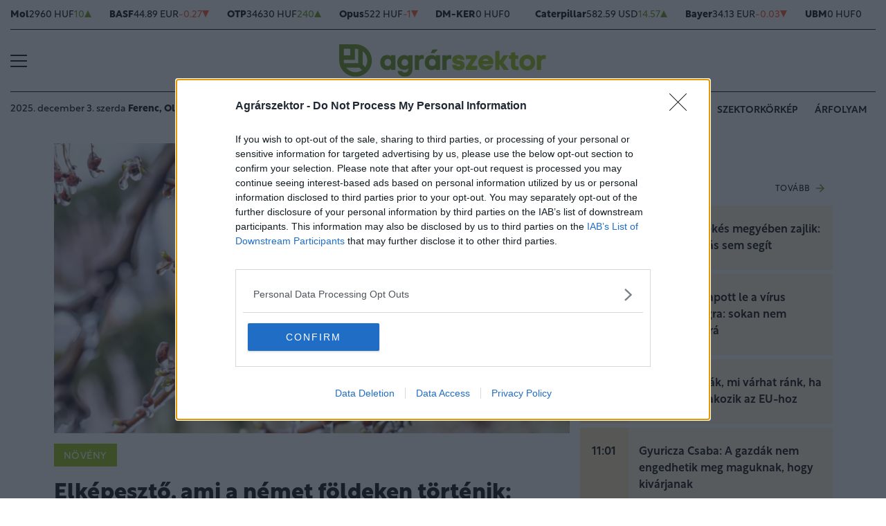

--- FILE ---
content_type: text/html; charset=UTF-8
request_url: https://www.agrarszektor.hu/noveny/20230423/elkepeszto-ami-a-nemet-foldeken-tortenik-aggaszto-hirek-lattak-napvilagot-43196
body_size: 88644
content:
<!DOCTYPE html>
<html>
<head>
<meta charset=utf-8 />
<title>Elképesztő, ami a német földeken történik: aggasztó hírek láttak napvilágot</title>
<meta name="csrf-token" content="SjR4MZvljUv5W2sikmETkOj5A6Id9VYrSDuE9WpU">
<meta name="description" content="&lt;p&gt;A melegedő éghajlat miatt a növények fenológiai fázisai előresiettek, és hiába melegebb a tavasz, a fagykárok kockázata növekszik. A Német Meteorológiai Szolgálat (DWD, Deutscher Wetterdienst) agrometeorológiai osztálya egy tanulmányban azt vizsgálta meg, hogy az éghajlatváltozás növeli-e a késői fagykárok kockázatát.&lt;/p&gt;">
<meta name="viewport" content="width=device-width, initial-scale=1.0">
<!-- Google Tag Manager -->
<script>(function(w,d,s,l,i){w[l]=w[l]||[];w[l].push({'gtm.start':
new Date().getTime(),event:'gtm.js'});var f=d.getElementsByTagName(s)[0],
j=d.createElement(s),dl=l!='dataLayer'?'&l='+l:'';j.async=true;j.src=
'https://www.googletagmanager.com/gtm.js?id='+i+dl;f.parentNode.insertBefore(j,f);
})(window,document,'script','dataLayer','GTM-MP6M5N7');</script>
<!-- End Google Tag Manager -->

<meta name="title" content="Elképesztő, ami a német földeken történik: aggasztó hírek láttak napvilágot">
<meta property='og:type' content='article' />
<meta property='og:locale' content='hu_HU' />
<meta property='og:site_name' content="Agrárszektor" />
<meta property='og:title' content="Elképesztő, ami a német földeken történik: aggasztó hírek láttak napvilágot - Agrárszektor" />
<meta property='og:description' content="A melegedő éghajlat miatt a növények fenológiai fázisai előresiettek, és hiába melegebb a tavasz, a fagykárok kockázata növekszik. A Német Meteorológiai Szolgálat (DWD, Deutscher Wetterdienst) agrometeorológiai osztálya egy tanulmányban azt vizsgálta meg, hogy az éghajlatváltozás növeli-e a késői fagykárok kockázatát." />
<meta property='og:url' content="https://www.agrarszektor.hu/noveny/20230423/elkepeszto-ami-a-nemet-foldeken-tortenik-aggaszto-hirek-lattak-napvilagot-43196" />
<meta property='og:image' content="https://cdn.agrarszektor.hu/images/articles/lead/2023/04/1681902683-GCFHB4mGe_md.jpg" />
<meta property='og:image:height' content='630' />
<meta property='og:image:width' content='1200' />
<meta property='og:image:alt' content="Elképesztő, ami a német földeken történik: aggasztó hírek láttak napvilágot" />
<meta property="twitter:card" content="summary_large_image">
<meta property="twitter:url" content="https://www.agrarszektor.hu/noveny/20230423/elkepeszto-ami-a-nemet-foldeken-tortenik-aggaszto-hirek-lattak-napvilagot-43196">
<meta property="twitter:title" content="Elképesztő, ami a német földeken történik: aggasztó hírek láttak napvilágot - Agrárszektor">
<meta property="twitter:description" content="A melegedő éghajlat miatt a növények fenológiai fázisai előresiettek, és hiába melegebb a tavasz, a fagykárok kockázata növekszik. A Német Meteorológiai Szolgálat (DWD, Deutscher Wetterdienst) agrometeorológiai osztálya egy tanulmányban azt vizsgálta meg, hogy az éghajlatváltozás növeli-e a késői fagykárok kockázatát.">
<meta property="twitter:image" content="https://cdn.agrarszektor.hu/images/articles/lead/2023/04/1681902683-GCFHB4mGe_md.jpg">
<meta name="publish-date" content="2023-04-23" />
<link rel="canonical" href="https://www.agrarszektor.hu/noveny/20230423/elkepeszto-ami-a-nemet-foldeken-tortenik-aggaszto-hirek-lattak-napvilagot-43196" />
<link rel="amphtml" href="https://www.agrarszektor.hu/noveny/20230423/elkepeszto-ami-a-nemet-foldeken-tortenik-aggaszto-hirek-lattak-napvilagot-43196/amp">
<script type="application/ld+json">
	{
	"@context": "http://schema.org",
	"@type": "NewsArticle",
	"mainEntityOfPage": "https://www.agrarszektor.hu/noveny/20230423/elkepeszto-ami-a-nemet-foldeken-tortenik-aggaszto-hirek-lattak-napvilagot-43196",
	"headline": "Elképesztő, ami a német földeken történik: aggasztó hírek láttak napvilágot",
	"datePublished": "2023-04-23T17:01:00+02:00",
	"dateModified": "2023-04-23T17:01:00+02:00",
	"description": "&lt;p&gt;A melegedő éghajlat miatt a növények fenológiai fázisai előresiettek, és hiába melegebb a tavasz, a fagykárok kockázata növekszik. A Német Meteorológiai Szolgálat (DWD, Deutscher Wetterdienst) agrometeorológiai osztálya egy tanulmányban azt vizsgálta meg, hogy az éghajlatváltozás növeli-e a késői fagykárok kockázatát.&lt;/p&gt;",
	"sameAs": [
		"https://www.facebook.com/agrarszektor.hu",
		"https://www.youtube.com/channel/UCImgiGC_5tbC82_F9qHQNKQ"
	],
	"author": {
		"@type": "Organization",
		"name": "Agrarszektor.hu"
	},
	"image": "https://cdn.agrarszektor.hu/assets/images/logo2022.svg",

	"publisher": {
		"@type": "Organization",
		"name": "Agrarszektor.hu",
		"logo": {
			"@type": "ImageObject",
			"url": "https://cdn.agrarszektor.hu/assets/images/logo2022.svg",
			"width": 320,
			"height": 50
		}
	}
}
</script>
<link rel="alternate" href="https://www.agrarszektor.hu/rss" title="RSS Feed - Agrárszektor összes hír." type="application/rss+xml">
<link href="https://cdn.agrarszektor.hu/assets/css/app.css?id=cc1b04ea4dac670c3803da2a0808f2a6" rel="stylesheet">
<script async src="https://securepubads.g.doubleclick.net/tag/js/gpt.js"></script>
<script async src="https://hosting.gemius.hu/portfolio/gpt/gpt-asz.js"></script>
<script src="https://cdn.agrarszektor.hu/assets/js/app.js?id=5af0a9c6e14040dfe601331ab3c69f71"></script>
<script data-ad-client="ca-pub-5426426542004748" async src="https://pagead2.googlesyndication.com/pagead/js/adsbygoogle.js"></script>
<!-- InMobi Choice. Consent Manager Tag v3.0 (for TCF 2.2) -->
<script type="text/javascript" async=true>
(function() {
  var host = 'agrarszektor.hu';
  var element = document.createElement('script');
  var firstScript = document.getElementsByTagName('script')[0];
  var url = 'https://cmp.inmobi.com'
    .concat('/choice/', 'XgSMD-LqxuxFC', '/', host, '/choice.js?tag_version=V3');
  var uspTries = 0;
  var uspTriesLimit = 3;
  element.async = true;
  element.type = 'text/javascript';
  element.src = url;
  firstScript.parentNode.insertBefore(element, firstScript);
  function makeStub() {
    var TCF_LOCATOR_NAME = '__tcfapiLocator';
    var queue = [];
    var win = window;
    var cmpFrame;
    function addFrame() {
      var doc = win.document;
      var otherCMP = !!(win.frames[TCF_LOCATOR_NAME]);
      if (!otherCMP) {
        if (doc.body) {
          var iframe = doc.createElement('iframe');
          iframe.style.cssText = 'display:none';
          iframe.name = TCF_LOCATOR_NAME;
          doc.body.appendChild(iframe);
        } else {
          setTimeout(addFrame, 5);
        }
      }
      return !otherCMP;
    }
    function tcfAPIHandler() {
      var gdprApplies;
      var args = arguments;
      if (!args.length) {
        return queue;
      } else if (args[0] === 'setGdprApplies') {
        if (
          args.length > 3 &&
          args[2] === 2 &&
          typeof args[3] === 'boolean'
        ) {
          gdprApplies = args[3];
          if (typeof args[2] === 'function') {
            args[2]('set', true);
          }
        }
      } else if (args[0] === 'ping') {
        var retr = {
          gdprApplies: gdprApplies,
          cmpLoaded: false,
          cmpStatus: 'stub'
        };
        if (typeof args[2] === 'function') {
          args[2](retr);
        }
      } else {
        if(args[0] === 'init' && typeof args[3] === 'object') {
          args[3] = Object.assign(args[3], { tag_version: 'V3' });
        }
        queue.push(args);
      }
    }
    function postMessageEventHandler(event) {
      var msgIsString = typeof event.data === 'string';
      var json = {};
      try {
        if (msgIsString) {
          json = JSON.parse(event.data);
        } else {
          json = event.data;
        }
      } catch (ignore) {}
      var payload = json.__tcfapiCall;
      if (payload) {
        window.__tcfapi(
          payload.command,
          payload.version,
          function(retValue, success) {
            var returnMsg = {
              __tcfapiReturn: {
                returnValue: retValue,
                success: success,
                callId: payload.callId
              }
            };
            if (msgIsString) {
              returnMsg = JSON.stringify(returnMsg);
            }
            if (event && event.source && event.source.postMessage) {
              event.source.postMessage(returnMsg, '*');
            }
          },
          payload.parameter
        );
      }
    }
    while (win) {
      try {
        if (win.frames[TCF_LOCATOR_NAME]) {
          cmpFrame = win;
          break;
        }
      } catch (ignore) {}
      if (win === window.top) {
        break;
      }
      win = win.parent;
    }
    if (!cmpFrame) {
      addFrame();
      win.__tcfapi = tcfAPIHandler;
      win.addEventListener('message', postMessageEventHandler, false);
    }
  };
  makeStub();
  var uspStubFunction = function() {
    var arg = arguments;
    if (typeof window.__uspapi !== uspStubFunction) {
      setTimeout(function() {
        if (typeof window.__uspapi !== 'undefined') {
          window.__uspapi.apply(window.__uspapi, arg);
        }
      }, 500);
    }
  };
  var checkIfUspIsReady = function() {
    uspTries++;
    if (window.__uspapi === uspStubFunction && uspTries < uspTriesLimit) {
      console.warn('USP is not accessible');
    } else {
      clearInterval(uspInterval);
    }
  };
  if (typeof window.__uspapi === 'undefined') {
    window.__uspapi = uspStubFunction;
    var uspInterval = setInterval(checkIfUspIsReady, 6000);
  }
})();
</script>
<!-- End InMobi Choice. Consent Manager Tag v3.0 (for TCF 2.2) --><script src="https://www.gstatic.com/firebasejs/8.3.1/firebase-app.js"></script>
<script src="https://www.gstatic.com/firebasejs/8.3.1/firebase-analytics.js"></script>
<script src="https://www.gstatic.com/firebasejs/8.3.1/firebase-messaging.js"></script>
<script>
const MESSAGING_CONFIG = {
	firebase_config: {
		apiKey            : "AIzaSyCw4VbDSFokzlIrnC9ElrhOLYy1ugm4Hpo",
		authDomain        : "agrarszektor-1493910189776.firebaseapp.com",
		databaseURL       : "https://agrarszektor-1493910189776.firebaseio.com",
		projectId         : "agrarszektor-1493910189776",
		storageBucket     : "agrarszektor-1493910189776.appspot.com",
		messagingSenderId : "670007156400",
		appId             : "1:670007156400:web:6e5dad17e961602a32a575",
		measurementId     : "G-50VENZ04MY"
    },
	vapidKey: 'BCr6ocOnU-eLV4Cpr8Ax3_ZRbNYTKf0hAKPTq6X8jeYv6GuKCktzGWL0LVDoQ_Yp7UxKRM7mPb0HiKbvRpyNDkw',
	popup: {
		icon   : 'https://www.agrarszektor.hu/assets/images/apple-icon-144x144.png',
		body   : '<div>Értesülj azonnal a legfontosabb hírekről, engedélyezd az értesítéseket!</div>',
		allow  : 'Engedélyezem',
		dismiss: 'Most nem',
    },
	topic   : 'agrarszektor-news',
};
</script>
<script src="https://p.portfolio.hu/push.js"></script>
<script type="text/javascript" src="//indexhu.adocean.pl/files/js/ado.js"></script>
<script type="text/javascript">
/* (c)AdOcean 2003-2021 */
    if(typeof ado!=="object"){ado={};ado.config=ado.preview=ado.placement=ado.master=ado.slave=function(){};}
    ado.config({mode: "new", xml: false, consent: true, characterEncoding: true, attachReferrer: true, fpc: "auto" , defaultServer:"indexhu.adocean.pl" ,cookieDomain:"SLD"});
    ado.preview({enabled: true});
</script>
<!-- (c) 2000-2012 Gemius SA ver 1.1, mero -->
<script type="text/javascript">
var _gde_xihhlqlhft = new Image(1,1);
_gde_xihhlqlhft.src='https://indexadhu.hit.gemius.pl/redot.gif?l=8/tstamp='+(new Date()).getTime()+'/id=16CQnS9bN1QHPzkGW8z4iMV4j55BEWerE2bDPSsztwT.67/stparam=xihhlqlhft/fastid=1224979098645541342';
</script>
<!-- Project Agora -->
<script async src="https://pahtag.tech/c/agrarszektor.js"></script>
<!-- End Project Agora -->
<script type="text/javascript">
(function(i,s,o,g,r,a,m){i['GoogleAnalyticsObject']=r;i[r]=i[r]||function(){
(i[r].q=i[r].q||[]).push(arguments)},i[r].l=1*new Date();a=s.createElement(o),
m=s.getElementsByTagName(o)[0];a.async=1;a.src=g;m.parentNode.insertBefore(a,m)
})(window,document,'script','//www.google-analytics.com/analytics.js','ga');
ga('create', 'UA-40712178-1', 'agrarszektor.hu');
ga('require', 'displayfeatures');
ga('send', 'pageview');
</script>
<!-- Facebook Pixel Code -->
<script>
!function(f,b,e,v,n,t,s){if(f.fbq)return;n=f.fbq=function(){n.callMethod?
n.callMethod.apply(n,arguments):n.queue.push(arguments)};if(!f._fbq)f._fbq=n;
n.push=n;n.loaded=!0;n.version='2.0';n.queue=[];t=b.createElement(e);t.async=!0;
t.src=v;s=b.getElementsByTagName(e)[0];s.parentNode.insertBefore(t,s)}(window,
document,'script','//connect.facebook.net/en_US/fbevents.js');
fbq('init', '397213353809701');
fbq('track', 'PageView');
</script>
<noscript><img height="1" width="1" style="display:none" src="https://www.facebook.com/tr?id=397213353809701&ev=PageView&noscript=1"/></noscript>
<!-- End Facebook Pixel Code --><script type="text/javascript">
/* (c)AdOcean 2003-2021, MASTER: agrarszektor.desktop.noveny */
ado.master({id: 'TFmh7e.FzG6V4NDmnYJmhNMu7L4aIFCd3qNMJw8JTkf.m7', server: 'indexhu.adocean.pl'});
</script></head>
<body>
<!-- Google Tag Manager (noscript) -->
<noscript><iframe src="https://www.googletagmanager.com/ns.html?id=GTM-MP6M5N7" height="0" width="0" style="display:none;visibility:hidden"></iframe></noscript>
<!-- End Google Tag Manager (noscript) -->
<div class="page-overlay">
<aside class="mainmenu">
	<div class="position-relative">
		<div class="position-absolute shadow-hamb hamb" style="right:20px;top:20px"><svg class="site-icons" style="width:20px;height:20px" aria-hidden="true" data-icon="close" role="img" xmlns="http://www.w3.org/2000/svg" viewBox="0 0 19.8 19.8" xml:space="preserve"><g fill="none" stroke="#000" stroke-width="2" stroke-linecap="round" stroke-linejoin="round"><path d="m1.386 1.445 17 16.9M1.386 18.345l17-16.9"/></g></svg></div>
		<div class="mainmenu-wrapper">
			<div class="mt-5">
				<form action="https://www.agrarszektor.hu/kereses" class="mb-3 d-flex align-items-center search-form search-form-darker" onsubmit="return checkSearchData('main');">
					<button type="submit"><svg class="site-icons" style="font-size:1.2em;margin-bottom:4px" aria-hidden="true" data-icon="search" role="img" xmlns="http://www.w3.org/2000/svg" xmlns:xlink="http://www.w3.org/1999/xlink" width="24" height="24" viewBox="0 0 24 24"><defs><style>.a,.c{fill:none;stroke:currentColor;}.b{clip-path:url(#a);}.c{stroke-linecap:round;stroke-linejoin:round;stroke-width:2.5px;}</style><clipPath id="a"><rect class="a" width="24" height="24" transform="translate(0 -0.275)"/></clipPath></defs><g class="b" transform="translate(0 0.275)"><circle class="c" cx="9.5" cy="9.5" r="9.5" transform="translate(1 0.725)"/><line class="c" x1="5.242" y1="5.242" transform="translate(17.655 17.655)"/></g></svg></button>
					<input type="text" id="q" name="q" class="mr-2" value="" maxlength="255" placeholder="KERESÉS AZ OLDALON">
				</form>
			</div>
			<div class="d-flex flex-wrap flex-sm-nowrap" style="column-gap:20px">
				<div class="mainmenu-col flex-1">
					<div class="pxl-12 letterspacing my-2">ROVATOK</div>
					<ul class="list-unstyled pxl-14 text-uppercase">
																				<li class="py-2">
							<a class="text-dark weight-800" href="https://www.agrarszektor.hu/kiskert">Kiskert</a>
							</li>
														<li class="py-2">
							<a class="text-dark weight-800" href="https://www.agrarszektor.hu/szabalyozas">Szabályozás</a>
							</li>
														<li class="py-2">
							<a class="text-dark weight-800" href="https://www.agrarszektor.hu/vallalkozas">Vállalkozás</a>
							</li>
														<li class="py-2">
							<a class="text-dark weight-800" href="https://www.agrarszektor.hu/fenntarthatosag">Fenntarthatóság</a>
							</li>
														<li class="py-2">
							<a class="text-dark weight-800" href="https://www.agrarszektor.hu/innovacio">Innováció</a>
							</li>
														<li class="py-2">
							<a class="text-dark weight-800" href="https://www.agrarszektor.hu/agrofokusz">AgroFókusz</a>
							</li>
														<li class="py-2">
							<a class="text-dark weight-800" href="https://www.agrarszektor.hu/gepek">Gépek</a>
							</li>
														<li class="py-2">
							<a class="text-dark weight-800" href="https://www.agrarszektor.hu/agrarpenzek">Agrárpénzek</a>
							</li>
														<li class="py-2">
							<a class="text-dark weight-800" href="https://www.agrarszektor.hu/noveny">Növény</a>
							</li>
														<li class="py-2">
							<a class="text-dark weight-800" href="https://www.agrarszektor.hu/fold">Föld</a>
							</li>
														<li class="py-2">
							<a class="text-dark weight-800" href="https://www.agrarszektor.hu/allat">Állat</a>
							</li>
														<li class="py-2">
							<a class="text-dark weight-800" href="https://www.agrarszektor.hu/elelmiszer">Élelmiszer</a>
							</li>
																			<li class="py-2">
							<a class="text-dark weight-800" href="/video">Videó</a>
						</li>
					</ul>
				</div>
				<div class="mainmenu-col flex-1">
					<div class="d-flex flex-column justify-content-between h-100">
						<div>
							<div class="mainmenu-unit pxl-12 letterspacing">SZOLGÁLTATÁSOK</div>
							<ul class="list-unstyled pxl-14 text-uppercase">
																<li class="py-2">
									<a class="text-dark weight-800" href="https://www.agrarszektor.hu/idojaras">Időjárás</a>
								</li>
																<li class="py-2">
									<a class="text-dark weight-800" href="https://www.agrarszektor.hu/palyazatok">Pályázatok</a>
								</li>
																<li class="py-2">
									<a class="text-dark weight-800" href="https://www.agrarszektor.hu/fogalomtar">Fogalomtár</a>
								</li>
																<li class="py-2">
									<a class="text-dark weight-800" href="https://www.agrarszektor.hu/arfolyam">Árfolyam</a>
								</li>
																<li class="py-2">
									<a class="text-dark weight-800" href="https://www.agrarszektor.hu/agronaplomagazin">Agro Napló magazin</a>
								</li>
																<li class="py-2">
									<a class="text-dark weight-800" href="https://www.agrarszektor.hu/agronaplokiadvany">Agro Napló kiadvány</a>
								</li>
															</ul>
						</div>
						<div>
							<div class="mainmenu-unit pxl-12 letterspacing zmb-2 zmt-sm-2 zmt-4">PORTFOLIO CSOPORT</div>
							<ul class="list-unstyled pxl-14 text-uppercase">
																<li class="py-2">
									<a class="text-dark weight-800" href="https://www.portfolio.hu" target="_blank">Portfolio</a>
								</li>
																<li class="py-2">
									<a class="text-dark weight-800" href="https://www.penzcentrum.hu" target="_blank">Pénzcentrum</a>
								</li>
																<li class="py-2">
									<a class="text-dark weight-800" href="https://www.hellovidek.hu" target="_blank">Hellovidék</a>
								</li>
																<li class="py-2">
									<a class="text-dark weight-800" href="https://agronaplo.hu" target="_blank">Agro Napló</a>
								</li>
																<li class="py-2">
									<a class="text-dark weight-800" href="https://www.portfolio.hu/rendezvenyek" target="_blank">Konferencia</a>
								</li>
																<li class="py-2">
									<a class="text-dark weight-800" href="https://trader.portfolio.hu" target="_blank">Trader</a>
								</li>
																<li class="py-2">
									<a class="text-dark weight-800" href="https://portfoliocsoport.hu/mediaajanlat#agrarszektor" target="_blank">Médiaajánlat</a>
								</li>
															</ul>
						</div>
					</div>


				</div>
			</div>
<div class="mt-3 mb-4">
<div class="mainmenu-social">
<a href="mailto:agrarszektor@agrarszektor.hu"><img class="icon-hover" src="https://cdn.agrarszektor.hu/assets/images/social-email.svg"></a>
<a href="https://www.facebook.com/agrarszektor.hu"><img class="icon-hover" src="https://cdn.agrarszektor.hu/assets/images/social-facebook.svg"></a>
<a href="https://www.youtube.com/channel/UCImgiGC_5tbC82_F9qHQNKQ"><img class="icon-hover" src="https://cdn.agrarszektor.hu/assets/images/social-youtube.svg"></a>
<a href="https://www.instagram.com/agrarszektor.hu/"><img class="icon-hover" src="https://cdn.agrarszektor.hu/assets/images/social-instagram.svg"></a>
</div>
</div>
		</div>

	</div>

</aside>
</div><header class="px-2 d-none d-sm-block">
    <div class="container-fluid">
        <div class="row">
	<div class="col-12">
		<div class="exchange-stripe">
		<div class="change-up" data-prefix="FX" data-ticker="MOL"><a class="d-flex align-items-center" href="https://www.agrarszektor.hu/arfolyam/reszveny/MOL" style="gap:4px"><span class="name">Mol</span><span class="price">2960 HUF</span><span class="change">10</span><span class="change-arrow"></span></a></div><div class="change-down" data-prefix="FX" data-ticker="BAS.DE"><a class="d-flex align-items-center" href="https://www.agrarszektor.hu/arfolyam/reszveny/BAS.DE" style="gap:4px"><span class="name">BASF</span><span class="price">44.89 EUR</span><span class="change">-0.27</span><span class="change-arrow"></span></a></div><div class="change-up" data-prefix="FX" data-ticker="OTP"><a class="d-flex align-items-center" href="https://www.agrarszektor.hu/arfolyam/reszveny/OTP" style="gap:4px"><span class="name">OTP</span><span class="price">34630 HUF</span><span class="change">240</span><span class="change-arrow"></span></a></div><div class="change-down" data-prefix="FX" data-ticker="OPUS"><a class="d-flex align-items-center" href="https://www.agrarszektor.hu/arfolyam/reszveny/OPUS" style="gap:4px"><span class="name">Opus</span><span class="price">522 HUF</span><span class="change">-1</span><span class="change-arrow"></span></a></div><div class="change-null" data-prefix="FX" data-ticker="DMKER"><a class="d-flex align-items-center" href="https://www.agrarszektor.hu/arfolyam/reszveny/DMKER" style="gap:4px"><span class="name">DM-KER</span><span class="price">0 HUF</span><span class="change">0</span><span class="change-arrow"></span></a></div><div class="change-up" data-prefix="FX" data-ticker="CAT.CUS"><a class="d-flex align-items-center" href="https://www.agrarszektor.hu/arfolyam/reszveny/CAT.CUS" style="gap:4px"><span class="name">Caterpillar</span><span class="price">582.59 USD</span><span class="change">14.57</span><span class="change-arrow"></span></a></div><div class="change-down" data-prefix="FX" data-ticker="BAYN.DE"><a class="d-flex align-items-center" href="https://www.agrarszektor.hu/arfolyam/reszveny/BAYN.DE" style="gap:4px"><span class="name">Bayer</span><span class="price">34.13 EUR</span><span class="change">-0.03</span><span class="change-arrow"></span></a></div><div class="change-null" data-prefix="FX" data-ticker="UBM"><a class="d-flex align-items-center" href="https://www.agrarszektor.hu/arfolyam/reszveny/UBM" style="gap:4px"><span class="name">UBM</span><span class="price">0 HUF</span><span class="change">0</span><span class="change-arrow"></span></a></div><div class="change-down" data-prefix="FX" data-ticker="2X0.TG"><a class="d-flex align-items-center" href="https://www.agrarszektor.hu/arfolyam/reszveny/2X0.TG" style="gap:4px"><span class="name">CORTEVA INC.      DL -,01</span><span class="price">56.87 EUR</span><span class="change">-0.31</span><span class="change-arrow"></span></a></div><div class="change-down" data-prefix="FX" data-ticker="EURHUF"><a class="d-flex align-items-center" href="https://www.agrarszektor.hu/arfolyam/deviza/EURHUF" style="gap:4px"><span class="name">EUR</span><span class="price">380.66 HUF</span><span class="change">-0.16</span><span class="change-arrow"></span></a></div><div class="change-down" data-prefix="FX" data-ticker="USDHUF"><a class="d-flex align-items-center" href="https://www.agrarszektor.hu/arfolyam/deviza/USDHUF" style="gap:4px"><span class="name">USD</span><span class="price">326.52 HUF</span><span class="change">-1.08</span><span class="change-arrow"></span></a></div><div class="change-up" data-prefix="FX" data-ticker="EURUSD"><a class="d-flex align-items-center" href="https://www.agrarszektor.hu/arfolyam/deviza/EURUSD" style="gap:4px"><span class="name">EUR/USD</span><span class="price">1.17 USD</span><span class="change">0</span><span class="change-arrow"></span></a></div><div class="change-up" data-prefix="FX" data-ticker="BTCUSD"><a class="d-flex align-items-center" href="https://www.agrarszektor.hu/arfolyam/deviza/BTCUSD" style="gap:4px"><span class="name">Bitcoin</span><span class="price">92784.98 USD</span><span class="change">1477.55</span><span class="change-arrow"></span></a></div><div class="change-up" data-prefix="FX" data-ticker="RBOB"><a class="d-flex align-items-center" href="https://www.agrarszektor.hu/arfolyam/index/RBOB" style="gap:4px"><span class="name">Benzin</span><span class="price">1.85 HUF</span><span class="change">0.02</span><span class="change-arrow"></span></a></div><div class="change-up" data-prefix="FX" data-ticker="BRENT"><a class="d-flex align-items-center" href="https://www.agrarszektor.hu/arfolyam/index/BRENT" style="gap:4px"><span class="name">Brent</span><span class="price">63.12 HUF</span><span class="change">0.66</span><span class="change-arrow"></span></a></div><div class="change-up" data-prefix="FX" data-ticker="GOLD"><a class="d-flex align-items-center" href="https://www.agrarszektor.hu/arfolyam/index/GOLD" style="gap:4px"><span class="name">Arany</span><span class="price">1971.09 HUF</span><span class="change">11.42</span><span class="change-arrow"></span></a></div><div class="change-up" data-prefix="FX" data-ticker="WTI"><a class="d-flex align-items-center" href="https://www.agrarszektor.hu/arfolyam/index/WTI" style="gap:4px"><span class="name">Wti</span><span class="price">59.26 HUF</span><span class="change">0.73</span><span class="change-arrow"></span></a></div>
			
		</div>
	</div>
</div>        <div class="row">
            <div class="col-12">
                <div class="header-top">
                    
                    <div class="hamb flex-1">
                        <div class="hamburger-icon">
<svg xmlns="http://www.w3.org/2000/svg" width="24" height="18" iewBox="0 0 26 18" xml:space="preserve"><path d="M25 18H1c-.6 0-1-.4-1-1s.4-1 1-1h24c.6 0 1 .4 1 1s-.4 1-1 1zM25 10H1c-.6 0-1-.4-1-1s.4-1 1-1h24c.6 0 1 .4 1 1s-.4 1-1 1zM25 2H1c-.6 0-1-.4-1-1s.4-1 1-1h24c.6 0 1 .4 1 1s-.4 1-1 1z"/></svg>
</div>
                    </div>
                    <div class="logo flex-2 text-center"><a href="/"><img src="https://cdn.agrarszektor.hu/assets/images/logo2022.svg" class="mainlogo"></a></div>
                    <div class="fb flex-1 text-right">
                        <iframe src="https://www.facebook.com/plugins/like.php?href=https%3A%2F%2Fwww.facebook.com%agrarszektor.hu&width=100&layout=button_count&action=like&size=small&share=false&height=21&locale=hu_HU&appId=176984199384044" width="100" height="21" style="border:none;overflow:hidden" scrolling="no" frameborder="0" allowfullscreen="true" allow="autoplay; clipboard-write; encrypted-media; picture-in-picture; web-share"></iframe>
                    </div>
                </div>
            </div>
        </div>

        <div class="row">
            <div class="col-12">
                <div class="header-bottom">
                    <div class="date-weather align-items-center pxl-14 d-none d-md-flex">
                        <div class="date pr-3">2025. december 3. szerda <b>Ferenc, Olívia</b></div>
                        <div class="weather pl-2"><a href="https://www.agrarszektor.hu/idojaras"><!-- 3.svg --><svg xmlns="http://www.w3.org/2000/svg" viewBox="0 0 50 54"><defs><style>.cls-1{fill:none;stroke:currentColor;stroke-linecap:round;stroke-linejoin:round;stroke-width:2px;}</style></defs><path class="cls-1" d="M17.6,29.49a7.27,7.27,0,0,0-6-2.59l-.41,0a8.35,8.35,0,0,0-7.74,8.3v.32c0,4.33,3.4,8.29,7.6,8.29l21.91,0a8.35,8.35,0,0,0,8.32-8.32v-.32A8.34,8.34,0,0,0,33,26.9H30.89v-.65A8.48,8.48,0,0,0,14.23,24"/><line class="cls-1" x1="43.57" y1="18.97" x2="46.5" y2="18.63"/><line class="cls-1" x1="41.67" y1="25.55" x2="43.98" y2="27.39"/><line class="cls-1" x1="25.36" y1="12.55" x2="27.67" y2="14.39"/><line class="cls-1" x1="33.34" y1="8.14" x2="33.67" y2="11.07"/><line class="cls-1" x1="42.09" y1="10.66" x2="40.25" y2="12.97"/><path class="cls-1" d="M30,17.12a5.46,5.46,0,1,1,7.62,7.43"/></svg>&nbsp;&nbsp;<b>4°C</b> Budapest</a></div>
                    </div>
                    <div class="tags d-flex justify-content-center justify-content-md-end flex-1">
                                                
                        <div class="bg-anim-h lightgreen">
                            <a class="text-dark text-nowrap text-uppercase pxl-14 weight-600" href="cimke/agrárszektor-2025-konferencia">Agrárszektor 2025 Konferencia</a>
                        </div>
                                                
                        <div class="bg-anim-h lightgreen">
                            <a class="text-dark text-nowrap text-uppercase pxl-14 weight-600" href="/cimke/kalászos">Kalászos</a>
                        </div>
                                                
                        <div class="bg-anim-h lightgreen">
                            <a class="text-dark text-nowrap text-uppercase pxl-14 weight-600" href="/idojaras">Időjárás</a>
                        </div>
                                                
                        <div class="bg-anim-h lightgreen">
                            <a class="text-dark text-nowrap text-uppercase pxl-14 weight-600" href="/cimke/szektorkörkép">Szektorkörkép</a>
                        </div>
                                                
                        <div class="bg-anim-h lightgreen">
                            <a class="text-dark text-nowrap text-uppercase pxl-14 weight-600" href="/arfolyam">Árfolyam</a>
                        </div>
                                            </div>
                </div>
            </div>
        </div>
    </div>
</header>
<section class="scrolled px-2">
    <div class="container-fluid">
        <div class="row">
            <div class="col-12">
                <div class="header-scrolled justify-content-center justify-content-sm-between w-100">
                    <div class="hamb-logo align-items-center d-flex w-100 xd-none xd-sm-flex ">
                        <div class="hamb pr-2">
                            <div class="hamburger-icon">
<svg xmlns="http://www.w3.org/2000/svg" width="24" height="18" iewBox="0 0 26 18" xml:space="preserve"><path d="M25 18H1c-.6 0-1-.4-1-1s.4-1 1-1h24c.6 0 1 .4 1 1s-.4 1-1 1zM25 10H1c-.6 0-1-.4-1-1s.4-1 1-1h24c.6 0 1 .4 1 1s-.4 1-1 1zM25 2H1c-.6 0-1-.4-1-1s.4-1 1-1h24c.6 0 1 .4 1 1s-.4 1-1 1z"/></svg>
</div>
                        </div>
                        <div class="logo pl-3 w-100 text-center text-sm-left pr-5 pr-sm-0">
                            <a href="/"><img src="https://cdn.agrarszektor.hu/assets/images/logo2022.svg" class="mainlogo-small"></a>
                        </div>
                    </div>
                    <div class="tags justify-content-end flex-1 d-none d-sm-flex">
                                                <div class="d-none d-lg-block bg-anim-h lightgreen">
                            <a class="text-dark text-nowrap text-uppercase pxl-14 weight-600" href="cimke/agrárszektor-2025-konferencia">Agrárszektor 2025 Konferencia</a>
                        </div>
                                                <div class="d-none d-lg-block bg-anim-h lightgreen">
                            <a class="text-dark text-nowrap text-uppercase pxl-14 weight-600" href="/cimke/kalászos">Kalászos</a>
                        </div>
                                                <div class="d-none d-lg-block bg-anim-h lightgreen">
                            <a class="text-dark text-nowrap text-uppercase pxl-14 weight-600" href="/idojaras">Időjárás</a>
                        </div>
                                                <div class="d-none d-lg-block bg-anim-h lightgreen">
                            <a class="text-dark text-nowrap text-uppercase pxl-14 weight-600" href="/cimke/szektorkörkép">Szektorkörkép</a>
                        </div>
                                                <div class="d-none d-lg-block bg-anim-h lightgreen">
                            <a class="text-dark text-nowrap text-uppercase pxl-14 weight-600" href="/arfolyam">Árfolyam</a>
                        </div>
                                            </div>
                </div>
            </div>
        </div>
    </div>
</section><div class="container pt-5 mt-4 pt-sm-0 mt-sm-0 narrow-padding">
	<div class="row mb-3">
		<div class="col-12">
			<!-- slave:agrarszektor.desktop.noveny.super_leaderboard_1 --><div id="y-adoceanindexhulfjmjxqssz" class="adoceanzone h-super_leaderboard_1 z-adoceanindexhulfjmjxqssz"><div id="adoceanindexhulfjmjxqssz"></div>
			<script type="text/javascript">
			/* (c)AdOcean 2003-2022, agrarszektor.desktop.noveny.super_leaderboard_1 */
			ado.slave("adoceanindexhulfjmjxqssz", {myMaster: "TFmh7e.FzG6V4NDmnYJmhNMu7L4aIFCd3qNMJw8JTkf.m7", onServerEmission: function(){document.getElementById("y-adoceanindexhulfjmjxqssz").classList.add("zonewrapper");}, onServerEmissionEmpty: function(){}});
			</script></div>		</div>
	</div>
	<div class="row">
		<div class="col-md-8">
			<div class="mb-3">
	<div class="article-image position-relative asp16-9">
		<img src="https://cdn.agrarszektor.hu/images/articles/lead/2023/04/1681902683-GCFHB4mGe_md.jpg" class="img-fluid d-block" alt="Elképesztő, ami a német földeken történik: aggasztó hírek láttak napvilágot">
		
	</div>
</div>

	<div class="mb-3">
		<div class="category-badge d-inline-block"><a href="https://www.agrarszektor.hu/noveny">Növény</a></div>
		<div class="sponsor-badge d-inline-block"><!-- slave:agrarszektor.desktop.noveny.szponzor_szoveg --><div id="adoceanindexhuvghjqremht"></div>
			<script type="text/javascript">
			/* (c)AdOcean 2003-2022, agrarszektor.desktop.noveny.szponzor_szoveg */
			ado.slave("adoceanindexhuvghjqremht", {myMaster: "TFmh7e.FzG6V4NDmnYJmhNMu7L4aIFCd3qNMJw8JTkf.m7"});
			</script></div>
	</div>

<h1 class="article-title">Elképesztő, ami a német földeken történik: aggasztó hírek láttak napvilágot</h1>

<div class="author-line my-4">
	<div class="author-left">
				<div class="d-flex flex-column flex-lg-row">
			<div class="author-name mr-3">
								agrarszektor.hu
							</div>
			<div class="author-date">
				2023. április 23. 17:01
			</div>
		</div>
		<div class="author-fb">
			<iframe src="https://www.facebook.com/plugins/like.php?href=https%3A%2F%2Fwww.agrarszektor.hu%2Fnoveny%2F20230423%2Felkepeszto-ami-a-nemet-foldeken-tortenik-aggaszto-hirek-lattak-napvilagot-43196&width=110&layout=button_count&action=like&size=small&share=false&height=21&locale=hu_HU&appId=" width="110" height="21" style="border:none;overflow:hidden" scrolling="no" frameborder="0" allowfullscreen="true" allow="autoplay; clipboard-write; encrypted-media; picture-in-picture; web-share"></iframe>
		</div>
	</div>
	<div class="author-right">
		<div class="share justify-content-end d-flex position-relative mt-3 mt-md-0 flex-1">
	<div class="mr-2 pointer" title="Küldés email-ben"><a href="mailto:?subject=Elképesztő, ami a német földeken történik: aggasztó hírek láttak napvilágot&body=https%3A%2F%2Fwww.agrarszektor.hu%2Fnoveny%2F20230423%2Felkepeszto-ami-a-nemet-foldeken-tortenik-aggaszto-hirek-lattak-napvilagot-43196"><img class="icon-hover" src="https://cdn.agrarszektor.hu/assets/images/social-email.svg"></a></div>
	<div class="mr-2 pointer" title="Megosztás Facebook-on"><span onclick="return popupwindow('https:\/\/www.facebook.com/share.php?u=https%3A%2F%2Fwww.agrarszektor.hu%2Fnoveny%2F20230423%2Felkepeszto-ami-a-nemet-foldeken-tortenik-aggaszto-hirek-lattak-napvilagot-43196', 600, 600)"><img class="icon-hover" src="https://cdn.agrarszektor.hu/assets/images/social-facebook.svg"></span></div>
	<div class="mr-2 pointer" title="Megosztás Twitter-en"><span onclick="return popupwindow('https:\/\/twitter.com/intent/tweet?lang=hu&text=Elk%C3%A9peszt%C5%91%2C+ami+a+n%C3%A9met+f%C3%B6ldeken+t%C3%B6rt%C3%A9nik%3A+aggaszt%C3%B3+h%C3%ADrek+l%C3%A1ttak+napvil%C3%A1got&url=https%3A%2F%2Fwww.agrarszektor.hu%2Fnoveny%2F20230423%2Felkepeszto-ami-a-nemet-foldeken-tortenik-aggaszto-hirek-lattak-napvilagot-43196', 600, 600)"><img class="icon-hover" src="https://cdn.agrarszektor.hu/assets/images/social-twitter.svg"></span></div>
	<div class="mr-2 pointer" title="Megosztás Tumblr-on"><span onclick="return popupwindow('http:\/\/www.tumblr.com/share/link?url=https%3A%2F%2Fwww.agrarszektor.hu%2Fnoveny%2F20230423%2Felkepeszto-ami-a-nemet-foldeken-tortenik-aggaszto-hirek-lattak-napvilagot-43196&name=Elk%C3%A9peszt%C5%91%2C+ami+a+n%C3%A9met+f%C3%B6ldeken+t%C3%B6rt%C3%A9nik%3A+aggaszt%C3%B3+h%C3%ADrek+l%C3%A1ttak+napvil%C3%A1got&description=', 600, 600)"><img class="icon-hover" src="https://cdn.agrarszektor.hu/assets/images/social-tumblr.svg"></span></div>
	<div class="mr-2 pointer" title="Link másolása"><span data-copyurl="https://www.agrarszektor.hu/noveny/20230423/elkepeszto-ami-a-nemet-foldeken-tortenik-aggaszto-hirek-lattak-napvilagot-43196"><img class="icon-hover" src="https://cdn.agrarszektor.hu/assets/images/social-link.svg"></span></div>
	<div class="copied" style="display:none">Link a vágólapra másolva</div>
</div>
	</div>
</div><div class="adelle mt-5">
	<div class="article-abstract">A melegedő éghajlat miatt a növények fenológiai fázisai előresiettek, és hiába melegebb a tavasz, a fagykárok kockázata növekszik. A Német Meteorológiai Szolgálat (DWD, Deutscher Wetterdienst) agrometeorológiai osztálya egy tanulmányban azt vizsgálta meg, hogy az éghajlatváltozás növeli-e a késői fagykárok kockázatát.</div>



			<div class="mb-4">
			<!-- slave:agrarszektor.desktop.noveny.roadblock_1 --><div id="y-adoceanindexhuucejppdfoo" class="adoceanzone h-roadblock_1 z-adoceanindexhuucejppdfoo"><div id="adoceanindexhuucejppdfoo"></div>
			<script type="text/javascript">
			/* (c)AdOcean 2003-2022, agrarszektor.desktop.noveny.roadblock_1 */
			ado.slave("adoceanindexhuucejppdfoo", {myMaster: "TFmh7e.FzG6V4NDmnYJmhNMu7L4aIFCd3qNMJw8JTkf.m7", onServerEmission: function(){document.getElementById("y-adoceanindexhuucejppdfoo").classList.add("zonewrapper");}, onServerEmissionEmpty: function(){}});
			</script></div>		</div>
		<div class="article-content">
															
						<p class="has-text-align-justify">Megállapításaik szerint a magasabb tavaszi átlaghőmérséklet miatt Németországban is korábban kezdődik a növények fejlődése, ami növeli a késői fagykárok kockázatát, mivel a növények a fejlődés érzékeny szakaszában vannak. A globális felmelegedés ellenére a tavaszra oly jellemző hidegbetörések kockázata továbbra is fennáll - írja a <a href="https://fruitveb.hu/nemetorszag-nott-a-tavaszi-fagykarok-kockazata-az-utobbi-evtizedekben/" target="_blank" rel="noopener">FruitVeB</a>.</p>
						<div class="zone-wrapper">
				<!-- slave:agrarszektor.desktop.noveny.cikk_kozi_link --><div id="y-adoceanindexhuzmcmhtoual" class="adoceanzone h-cikk_kozi_link z-adoceanindexhuzmcmhtoual"><div id="adoceanindexhuzmcmhtoual"></div>
			<script type="text/javascript">
			/* (c)AdOcean 2003-2022, agrarszektor.desktop.noveny.cikk_kozi_link */
			ado.slave("adoceanindexhuzmcmhtoual", {myMaster: "TFmh7e.FzG6V4NDmnYJmhNMu7L4aIFCd3qNMJw8JTkf.m7", onServerEmission: function(){document.getElementById("y-adoceanindexhuzmcmhtoual").classList.add("zonewrapper-transparent");}, onServerEmissionEmpty: function(){}});
			</script></div>				<div class="mb-3"></div>
			</div>
						
						<div class="zone-wrapper">
				<!-- slave:agrarszektor.desktop.noveny.roadblock_cikk_kozi --><div id="y-adoceanindexhurdlpcnnjyj" class="adoceanzone h-roadblock_cikk_kozi z-adoceanindexhurdlpcnnjyj"><div id="adoceanindexhurdlpcnnjyj"></div>
			<script type="text/javascript">
			/* (c)AdOcean 2003-2022, agrarszektor.desktop.noveny.roadblock_cikk_kozi */
			ado.slave("adoceanindexhurdlpcnnjyj", {myMaster: "TFmh7e.FzG6V4NDmnYJmhNMu7L4aIFCd3qNMJw8JTkf.m7", onServerEmission: function(){document.getElementById("y-adoceanindexhurdlpcnnjyj").classList.add("zonewrapper-transparent");}, onServerEmissionEmpty: function(){}});
			</script></div>				<div class="mb-3"></div>
			</div>
			
		<div class="mb-2 mt-3 mt-sm-0 pxl-16 rustica"><b>EZ IS ÉRDEKELHET</b></div>
<div class="related-box mb-4">
		<div class="flex-1">
		<div class="related-square"><a href="https://www.agrarszektor.hu/noveny/20230412/durva-ami-az-osztrak-gyumolcsosokben-tortent-aggaszto-a-helyzet-a-szomszedban-43088"><picture>
		<img src="https://cdn.agrarszektor.hu/images/articles/lead/2023/04/1681205017-JHy7mbrpi_lg.jpg" class="img-fluid" alt="Durva, ami az osztrák gyümölcsösökben történt: aggasztó a helyzet a szomszédban" loading="lazy"></a></picture>
		</div>
	</div>
		<div class="text-left px-3" style="flex:3">
		<div class="d-flex flex-column py-2 py-md-0">
		<h5 class="mt-0 pxl-20 weight-700"><a class="text-dark rustica" href="https://www.agrarszektor.hu/noveny/20230412/durva-ami-az-osztrak-gyumolcsosokben-tortent-aggaszto-a-helyzet-a-szomszedban-43088" target="_blank">Durva, ami az osztrák gyümölcsösökben történt: aggasztó a helyzet a szomszédban</a></h5>
		<div class="lines-2 pxl-17 weight-400">Súlyos károkat szenvedtek a gyümölcsültetvények Ausztriában, a fagyok a teljes osztrák gyümölcstermő terület egyharmadát érintették.</div>
	</div>
	</div>
</div>

<p class="has-text-align-justify">A DWD az 1961 és 2020 közötti időszak meteorológiai és fenológiai adatainak értékelése során arra a következtetésre jutott, hogy míg az 1980-as évekig alig volt változás a hidegbetörések gyakoriságában, addig az utóbbi évtizedekben az április 1. és május 15. közötti időszakban a -2 °C alatti hőmérséklet valószínűsége összességében csökkent: az 1961 és 1990 közötti időszakban a -2 °C alatti fagy valószínűsége április 21-én valamivel kevesebb mint 30% volt, ami az elmúlt 30 évben 20% körüli értékre csökkent. Ugyanakkor például a cseresznyevirágzás kezdete most körülbelül kilenc nappal korábban kezdődik. Ez azt jelenti, hogy a cseresznyevirágzás kezdete utáni fagyesemény valószínűsége Németországban átlagosan 19%-ról 27%-ra nőtt.</p>
<div class="mb-4 rustica weight-400 pxl-14">Címlapkép forrása: Getty Images</div>
		
		
		
	</div>

</div>

	<!-- slave:agrarszektor.desktop.noveny.cikk_vegi_link --><div id="y-adoceanindexhuwnjskqijuk" class="adoceanzone h-cikk_vegi_link z-adoceanindexhuwnjskqijuk"><div id="adoceanindexhuwnjskqijuk"></div>
			<script type="text/javascript">
			/* (c)AdOcean 2003-2022, agrarszektor.desktop.noveny.cikk_vegi_link */
			ado.slave("adoceanindexhuwnjskqijuk", {myMaster: "TFmh7e.FzG6V4NDmnYJmhNMu7L4aIFCd3qNMJw8JTkf.m7", onServerEmission: function(){document.getElementById("y-adoceanindexhuwnjskqijuk").classList.add("zonewrapper");}, onServerEmissionEmpty: function(){}});
			</script></div>
<ul class="article-tags list-unstyled my-4">
			<li><a href="/cimke/növénytermesztés">#növénytermesztés</a></li>
			<li><a href="/cimke/fruitveb">#fruitveb</a></li>
			<li><a href="/cimke/fagykár">#fagykár</a></li>
			<li><a href="/cimke/növényvédelem">#növényvédelem</a></li>
			<li><a href="/cimke/növény">#növény</a></li>
			<li><a href="/cimke/növénytermelés">#növénytermelés</a></li>
			<li><a href="/cimke/németország">#németország</a></li>
			<li><a href="/cimke/április">#április</a></li>
			<li><a href="/cimke/növények">#növények</a></li>
	</ul>
<!-- slave:agrarszektor.desktop.noveny.roadblock_2 --><div id="y-adoceanindexhuoecggkhoee" class="adoceanzone h-roadblock_2 z-adoceanindexhuoecggkhoee"><div id="adoceanindexhuoecggkhoee"></div>
			<script type="text/javascript">
			/* (c)AdOcean 2003-2022, agrarszektor.desktop.noveny.roadblock_2 */
			ado.slave("adoceanindexhuoecggkhoee", {myMaster: "TFmh7e.FzG6V4NDmnYJmhNMu7L4aIFCd3qNMJw8JTkf.m7", onServerEmission: function(){document.getElementById("y-adoceanindexhuoecggkhoee").classList.add("zonewrapper");}, onServerEmissionEmpty: function(){}});
			</script></div>
<!-- slave:agrarszektor.desktop.noveny.x_native --><div id="y-adoceanindexhuqdghiidgya" class="adoceanzone h-x_native z-adoceanindexhuqdghiidgya"><div id="adoceanindexhuqdghiidgya"></div>
			<script type="text/javascript">
			/* (c)AdOcean 2003-2022, agrarszektor.desktop.noveny.x_native */
			ado.slave("adoceanindexhuqdghiidgya", {myMaster: "TFmh7e.FzG6V4NDmnYJmhNMu7L4aIFCd3qNMJw8JTkf.m7", onServerEmission: function(){document.getElementById("y-adoceanindexhuqdghiidgya").classList.add("zonewrapper");}, onServerEmissionEmpty: function(){}});
			</script></div><div class="pt-4">
    <h5 class="box-title">NEKED AJÁNLJUK</h5>
   <article class="article-item  "><!-- article-item-overlay -->
    <a href="/noveny/20250609/labaink-elott-hever-ez-a-csodanoveny-sokan-nem-tudjak-pedig-ingyen-van-55910" class="article-block img-landscape">
        <picture><source srcset="https://cdn.agrarszektor.hu/images/articles/lead/2025/06/1749451408-Jb8Rpuwsb_md.webp" media="(min-width: 405px)" type="image/webp"/>
<source srcset="https://cdn.agrarszektor.hu/images/articles/lead/2025/06/1749451408-Jb8Rpuwsb_md.jpg" media="(min-width: 405px)" type="image/jpeg"/>
<source srcset="https://cdn.agrarszektor.hu/images/articles/lead/2025/06/1749451408-Jb8Rpuwsb_sm.webp" type="image/webp"/>
<source srcset="https://cdn.agrarszektor.hu/images/articles/lead/2025/06/1749451408-Jb8Rpuwsb_sm.jpg" type="image/jpeg"/>
<img src="https://cdn.agrarszektor.hu/images/articles/lead/2025/06/1749451408-Jb8Rpuwsb_sm.jpg" class="img-fluid" loading="lazy" alt="Lábaink előtt hever ez a csodanövény: sokan nem tudják, pedig ingyen van" /></picture>
        <div class="overlay" style="z-index:10">
            
            <h1 class="mb-0 weight-700 pxl-24 w-100">
            	                Lábaink előtt hever ez a csodanövény: sokan nem tudják, pedig ingyen van
                            </h1>
                        <p class="pxl-17 adelle mb-0">A csalán kiváló alapanyag természetes tápoldat készítéséhez, érdemes foglalkozni vele.</p>
                    </div>
    </a>

</article>
    <div class="row mt-3">
                    <div class="col-md-6">
                <article class="article-item mb-4"><!-- article-item-title-lead -->
			<a href="/noveny/20250408/ez-a-betegseg-oriasi-karokat-okozhat-a-kerteszetekben-igy-vedekezz-ellene-54677" class="article-block mb-2 asp16-9">
			<picture><source srcset="https://cdn.agrarszektor.hu/images/articles/lead/2025/04/1744013755-lSJRiDBRJ_sm.webp" media="(min-width: 1200px)" type="image/webp"/>
<source srcset="https://cdn.agrarszektor.hu/images/articles/lead/2025/04/1744013755-lSJRiDBRJ_sm.jpg" media="(min-width: 1200px)" type="image/jpeg"/>
<source srcset="https://cdn.agrarszektor.hu/images/articles/lead/2025/04/1744013755-lSJRiDBRJ_md.webp" media="(min-width: 405px)" type="image/webp"/>
<source srcset="https://cdn.agrarszektor.hu/images/articles/lead/2025/04/1744013755-lSJRiDBRJ_md.jpg" media="(min-width: 405px)" type="image/jpeg"/>
<source srcset="https://cdn.agrarszektor.hu/images/articles/lead/2025/04/1744013755-lSJRiDBRJ_sm.webp" type="image/webp"/>
<source srcset="https://cdn.agrarszektor.hu/images/articles/lead/2025/04/1744013755-lSJRiDBRJ_sm.jpg" type="image/jpeg"/>
<img src="https://cdn.agrarszektor.hu/images/articles/lead/2025/04/1744013755-lSJRiDBRJ_sm.jpg" class="img-fluid" alt="Ez a betegség óriási károkat okozhat a kertészetekben: így védekezz ellene" /></picture>
		</a>
							<div class="article-badge-v2" data-categoryurl="noveny">Növény</div>
				<h2 class="pxl-20 weight-700"><a class="d-block" href="/noveny/20250408/ez-a-betegseg-oriasi-karokat-okozhat-a-kerteszetekben-igy-vedekezz-ellene-54677">Ez a betegség óriási károkat okozhat a kertészetekben: így védekezz ellene</a></h2>
		<p class="pxl-17 adelle lines-2">A kertészeti kultúrák palántanevelése során gyakran okoz jelentős veszteséget a palántadőlés.</p>
	</article>
                                                            </div>
                    <div class="col-md-6">
                <article class="article-item mb-4"><!-- article-item-title-lead -->
			<a href="/noveny/20250406/itt-a-lista-ezek-a-novenyek-szinte-mindent-tulelnek-ontozni-is-alig-kell-oket-54523" class="article-block mb-2 asp16-9">
			<picture><source srcset="https://cdn.agrarszektor.hu/images/articles/lead/2024/01/1704367947-3KePHYSGW_sm.webp" media="(min-width: 1200px)" type="image/webp"/>
<source srcset="https://cdn.agrarszektor.hu/images/articles/lead/2024/01/1704367947-3KePHYSGW_sm.jpg" media="(min-width: 1200px)" type="image/jpeg"/>
<source srcset="https://cdn.agrarszektor.hu/images/articles/lead/2024/01/1704367947-3KePHYSGW_md.webp" media="(min-width: 405px)" type="image/webp"/>
<source srcset="https://cdn.agrarszektor.hu/images/articles/lead/2024/01/1704367947-3KePHYSGW_md.jpg" media="(min-width: 405px)" type="image/jpeg"/>
<source srcset="https://cdn.agrarszektor.hu/images/articles/lead/2024/01/1704367947-3KePHYSGW_sm.webp" type="image/webp"/>
<source srcset="https://cdn.agrarszektor.hu/images/articles/lead/2024/01/1704367947-3KePHYSGW_sm.jpg" type="image/jpeg"/>
<img src="https://cdn.agrarszektor.hu/images/articles/lead/2024/01/1704367947-3KePHYSGW_sm.jpg" class="img-fluid" alt="Itt a lista: ezek a növények szinte mindent túlélnek, öntözni is alig kell őket" /></picture>
		</a>
							<div class="article-badge-v2" data-categoryurl="noveny">Növény</div>
				<h2 class="pxl-20 weight-700"><a class="d-block" href="/noveny/20250406/itt-a-lista-ezek-a-novenyek-szinte-mindent-tulelnek-ontozni-is-alig-kell-oket-54523">Itt a lista: ezek a növények szinte mindent túlélnek, öntözni is alig kell őket</a></h2>
		<p class="pxl-17 adelle lines-2">Rengeteg olyan szobanövény létezik amelyek kevés gondozást igényelnek, mégis remek díszei otthonainknak.</p>
	</article>
                            </div>
                    <div class="col-md-6">
                <article class="article-item mb-4"><!-- article-item-title-lead -->
			<a href="/kiskert/20250402/ezek-a-legfontosabb-aprilisi-teendok-a-kertben-itt-a-8-pontos-lista-54518" class="article-block mb-2 asp16-9">
			<picture><source srcset="https://cdn.agrarszektor.hu/images/articles/lead/2025/01/1737715733-NE0fStIyT_sm.webp" media="(min-width: 1200px)" type="image/webp"/>
<source srcset="https://cdn.agrarszektor.hu/images/articles/lead/2025/01/1737715733-NE0fStIyT_sm.jpg" media="(min-width: 1200px)" type="image/jpeg"/>
<source srcset="https://cdn.agrarszektor.hu/images/articles/lead/2025/01/1737715733-NE0fStIyT_md.webp" media="(min-width: 405px)" type="image/webp"/>
<source srcset="https://cdn.agrarszektor.hu/images/articles/lead/2025/01/1737715733-NE0fStIyT_md.jpg" media="(min-width: 405px)" type="image/jpeg"/>
<source srcset="https://cdn.agrarszektor.hu/images/articles/lead/2025/01/1737715733-NE0fStIyT_sm.webp" type="image/webp"/>
<source srcset="https://cdn.agrarszektor.hu/images/articles/lead/2025/01/1737715733-NE0fStIyT_sm.jpg" type="image/jpeg"/>
<img src="https://cdn.agrarszektor.hu/images/articles/lead/2025/01/1737715733-NE0fStIyT_sm.jpg" class="img-fluid" alt="Ezek a legfontosabb áprilisi teendők a kertben: itt a 8 pontos lista" /></picture>
		</a>
							<div class="article-badge-v2" data-categoryurl="kiskert">Kiskert</div>
				<h2 class="pxl-20 weight-700"><a class="d-block" href="/kiskert/20250402/ezek-a-legfontosabb-aprilisi-teendok-a-kertben-itt-a-8-pontos-lista-54518">Ezek a legfontosabb áprilisi teendők a kertben: itt a 8 pontos lista</a></h2>
		<p class="pxl-17 adelle lines-2">Amint újra kisüt a nap, érdemes körbejárni a kertet, hogy felmérjük, mely növények igényelnek extra törődést a hidegebb időszak után.</p>
	</article>
                            </div>
                    <div class="col-md-6">
                <article class="article-item mb-4"><!-- article-item-title-lead -->
			<a href="/noveny/20250401/igy-lehet-hatekonyan-taplalni-a-novenyeket-az-ember-egeszsege-is-ezen-mulik-54487" class="article-block mb-2 asp16-9">
			<picture><source srcset="https://cdn.agrarszektor.hu/images/articles/lead/2025/03/1743167193-0VmH64xEb_sm.webp" media="(min-width: 1200px)" type="image/webp"/>
<source srcset="https://cdn.agrarszektor.hu/images/articles/lead/2025/03/1743167193-0VmH64xEb_sm.jpg" media="(min-width: 1200px)" type="image/jpeg"/>
<source srcset="https://cdn.agrarszektor.hu/images/articles/lead/2025/03/1743167193-0VmH64xEb_md.webp" media="(min-width: 405px)" type="image/webp"/>
<source srcset="https://cdn.agrarszektor.hu/images/articles/lead/2025/03/1743167193-0VmH64xEb_md.jpg" media="(min-width: 405px)" type="image/jpeg"/>
<source srcset="https://cdn.agrarszektor.hu/images/articles/lead/2025/03/1743167193-0VmH64xEb_sm.webp" type="image/webp"/>
<source srcset="https://cdn.agrarszektor.hu/images/articles/lead/2025/03/1743167193-0VmH64xEb_sm.jpg" type="image/jpeg"/>
<img src="https://cdn.agrarszektor.hu/images/articles/lead/2025/03/1743167193-0VmH64xEb_sm.jpg" class="img-fluid" alt="Így lehet hatékonyan táplálni a növényeket - az ember egészsége is ezen múlik" /></picture>
		</a>
							<div class="article-badge-v2" data-categoryurl="noveny">Növény</div>
				<h2 class="pxl-20 weight-700"><a class="d-block" href="/noveny/20250401/igy-lehet-hatekonyan-taplalni-a-novenyeket-az-ember-egeszsege-is-ezen-mulik-54487">Így lehet hatékonyan táplálni a növényeket - az ember egészsége is ezen múlik</a></h2>
		<p class="pxl-17 adelle lines-2">A kelatizált tápanyag egy olyan speciális tápanyagforma, amelyben a mikroelemeket egy nagyobb, kelátképző molekula veszi körül és stabilizálja.</p>
	</article>
                            </div>
                    <div class="col-md-6">
                <article class="article-item mb-4"><!-- article-item-title-lead -->
			<a href="/noveny/20250318/sulyos-fagy-jon-erre-jobb-lesz-mindenkinek-felkeszulni-54234" class="article-block mb-2 asp16-9">
			<picture><source srcset="https://cdn.agrarszektor.hu/images/articles/lead/2025/03/1742286623-LoP8imTRP_sm.webp" media="(min-width: 1200px)" type="image/webp"/>
<source srcset="https://cdn.agrarszektor.hu/images/articles/lead/2025/03/1742286623-LoP8imTRP_sm.jpg" media="(min-width: 1200px)" type="image/jpeg"/>
<source srcset="https://cdn.agrarszektor.hu/images/articles/lead/2025/03/1742286623-LoP8imTRP_md.webp" media="(min-width: 405px)" type="image/webp"/>
<source srcset="https://cdn.agrarszektor.hu/images/articles/lead/2025/03/1742286623-LoP8imTRP_md.jpg" media="(min-width: 405px)" type="image/jpeg"/>
<source srcset="https://cdn.agrarszektor.hu/images/articles/lead/2025/03/1742286623-LoP8imTRP_sm.webp" type="image/webp"/>
<source srcset="https://cdn.agrarszektor.hu/images/articles/lead/2025/03/1742286623-LoP8imTRP_sm.jpg" type="image/jpeg"/>
<img src="https://cdn.agrarszektor.hu/images/articles/lead/2025/03/1742286623-LoP8imTRP_sm.jpg" class="img-fluid" alt="Súlyos fagy jön: erre jobb lesz mindenkinek felkészülni" /></picture>
		</a>
							<div class="article-badge-v2" data-categoryurl="noveny">Növény</div>
				<h2 class="pxl-20 weight-700"><a class="d-block" href="/noveny/20250318/sulyos-fagy-jon-erre-jobb-lesz-mindenkinek-felkeszulni-54234">Súlyos fagy jön: erre jobb lesz mindenkinek felkészülni</a></h2>
		<p class="pxl-17 adelle lines-2">A védekezés egyik módja a takarás, amit elsősorban a friss ültetésű, egy méter körüli növényeknél lehet könnyen kivitelezni.</p>
	</article>
                            </div>
                    <div class="col-md-6">
                <article class="article-item mb-4"><!-- article-item-title-lead -->
			<a href="/kiskert/20250214/egyre-tobben-ultetnek-igy-zoldseget-otthon-ebben-megis-sokan-hibaznak-53551" class="article-block mb-2 asp16-9">
			<picture><source srcset="https://cdn.agrarszektor.hu/images/articles/lead/2025/02/1739443423-wHMSl5YSE_sm.webp" media="(min-width: 1200px)" type="image/webp"/>
<source srcset="https://cdn.agrarszektor.hu/images/articles/lead/2025/02/1739443423-wHMSl5YSE_sm.jpg" media="(min-width: 1200px)" type="image/jpeg"/>
<source srcset="https://cdn.agrarszektor.hu/images/articles/lead/2025/02/1739443423-wHMSl5YSE_md.webp" media="(min-width: 405px)" type="image/webp"/>
<source srcset="https://cdn.agrarszektor.hu/images/articles/lead/2025/02/1739443423-wHMSl5YSE_md.jpg" media="(min-width: 405px)" type="image/jpeg"/>
<source srcset="https://cdn.agrarszektor.hu/images/articles/lead/2025/02/1739443423-wHMSl5YSE_sm.webp" type="image/webp"/>
<source srcset="https://cdn.agrarszektor.hu/images/articles/lead/2025/02/1739443423-wHMSl5YSE_sm.jpg" type="image/jpeg"/>
<img src="https://cdn.agrarszektor.hu/images/articles/lead/2025/02/1739443423-wHMSl5YSE_sm.jpg" class="img-fluid" alt="Egyre többen ültetnek így zöldséget otthon: ebben mégis sokan hibáznak" /></picture>
		</a>
							<div class="article-badge-v2" data-categoryurl="kiskert">Kiskert</div>
				<h2 class="pxl-20 weight-700"><a class="d-block" href="/kiskert/20250214/egyre-tobben-ultetnek-igy-zoldseget-otthon-ebben-megis-sokan-hibaznak-53551">Egyre többen ültetnek így zöldséget otthon: ebben mégis sokan hibáznak</a></h2>
		<p class="pxl-17 adelle lines-2">Egyre többen termesztenek zöldségeket otthon, ezért fontos a vetési időket és körülményeket előre megtervezni a siker érdekében.</p>
	</article>
                            </div>
            </div>
</div>

		</div>
		<div class="col-md-4">
			 <!-- slave:agrarszektor.desktop.noveny.szponzor_box --><div id="y-adoceanindexhuyfqsmukhby" class="adoceanzone h-szponzor_box z-adoceanindexhuyfqsmukhby"><div id="adoceanindexhuyfqsmukhby"></div>
			<script type="text/javascript">
			/* (c)AdOcean 2003-2022, agrarszektor.desktop.noveny.szponzor_box */
			ado.slave("adoceanindexhuyfqsmukhby", {myMaster: "TFmh7e.FzG6V4NDmnYJmhNMu7L4aIFCd3qNMJw8JTkf.m7", onServerEmission: function(){document.getElementById("y-adoceanindexhuyfqsmukhby").classList.add("zonewrapper");}, onServerEmissionEmpty: function(){}});
			</script></div><div class="my-5">
<div class="box-title-wrapper">
	<h5 class="box-title">FRISS HÍREK</h5>
	<div class="bg-anim-h lightgreen"><a class="more-link" href="https://www.agrarszektor.hu/frisshirek">Tovább</a></div>
</div>
		<div class="fresh-news-item">
		
			<div class="fresh-article">
				<div class="time pt-3">
					<div class="weight-600 py-2">12:31</div>
				</div>
				<a class="fresh-title text-dark weight-600 px-3 py-3" href="/allat/20251203/durva-ami-bekes-megyeben-zajlik-itt-a-vakcinazas-sem-segit-59145">
					<div class="py-2">Durva, ami Békés megyében zajlik: itt a vakcinázás sem segít</div>
				</a>
			</div>
		
	</div>
			<div class="fresh-news-item">
		
			<div class="fresh-article">
				<div class="time pt-3">
					<div class="weight-600 py-2">12:02</div>
				</div>
				<a class="fresh-title text-dark weight-600 px-3 py-3" href="/allat/20251203/varatlanul-csapott-le-a-virus-magyarorszagra-sokan-nem-keszultek-fel-ra-59151">
					<div class="py-2">Váratlanul csapott le a vírus Magyarországra: sokan nem készültek fel rá</div>
				</a>
			</div>
		
	</div>
			<div class="fresh-news-item">
		
			<div class="fresh-article">
				<div class="time pt-3">
					<div class="weight-600 py-2">11:29</div>
				</div>
				<a class="fresh-title text-dark weight-600 px-3 py-3" href="/agrarpenzek/20251203/megvalaszoltak-mi-varhat-rank-ha-ukrajna-csatlakozik-az-eu-hoz-59147">
					<div class="py-2">Megválaszolták, mi várhat ránk, ha Ukrajna csatlakozik az EU-hoz</div>
				</a>
			</div>
		
	</div>
			<div class="fresh-news-item">
		
			<div class="fresh-article">
				<div class="time pt-3">
					<div class="weight-600 py-2">11:01</div>
				</div>
				<a class="fresh-title text-dark weight-600 px-3 py-3" href="/innovacio/20251203/gyuricza-csaba-a-gazdak-nem-engedhetik-meg-maguknak-hogy-kivarjanak-59146">
					<div class="py-2">Gyuricza Csaba: A gazdák nem engedhetik meg maguknak, hogy kivárjanak</div>
				</a>
			</div>
		
	</div>
			<div class="fresh-news-item">
		
			<div class="fresh-article">
				<div class="time pt-3">
					<div class="weight-600 py-2">10:28</div>
				</div>
				<a class="fresh-title text-dark weight-600 px-3 py-3" href="/agrarpenzek/20251203/vallott-a-nak-elnoke-ez-lehet-a-magyar-termelok-titkos-fegyvere-59143">
					<div class="py-2">Vallott a NAK elnöke: ez lehet a magyar termelők titkos fegyvere</div>
				</a>
			</div>
		
	</div>
	</div><!-- slave:agrarszektor.desktop.noveny.medium_rectangle_1 --><div id="y-adoceanindexhunapffighaz" class="adoceanzone h-medium_rectangle_1 z-adoceanindexhunapffighaz"><div id="adoceanindexhunapffighaz"></div>
			<script type="text/javascript">
			/* (c)AdOcean 2003-2022, agrarszektor.desktop.noveny.medium_rectangle_1 */
			ado.slave("adoceanindexhunapffighaz", {myMaster: "TFmh7e.FzG6V4NDmnYJmhNMu7L4aIFCd3qNMJw8JTkf.m7", onServerEmission: function(){document.getElementById("y-adoceanindexhunapffighaz").classList.add("zonewrapper");}, onServerEmissionEmpty: function(){}});
			</script></div><div class="my-5">
    <div class="box-title">CÍMLAPRÓL AJÁNLJUK</div>
                    <article class="article-item mb-4"><!-- article-item-title-lead -->
			<a href="/agrarpenzek/20251203/megvalaszoltak-mi-varhat-rank-ha-ukrajna-csatlakozik-az-eu-hoz-59147" class="article-block mb-2 asp16-9">
			<picture><source srcset="https://cdn.agrarszektor.hu/images/articles/lead/2025/12/1764756870-UBHtiP5NS_sm.webp" media="(min-width: 1200px)" type="image/webp"/>
<source srcset="https://cdn.agrarszektor.hu/images/articles/lead/2025/12/1764756870-UBHtiP5NS_sm.jpg" media="(min-width: 1200px)" type="image/jpeg"/>
<source srcset="https://cdn.agrarszektor.hu/images/articles/lead/2025/12/1764756870-UBHtiP5NS_md.webp" media="(min-width: 405px)" type="image/webp"/>
<source srcset="https://cdn.agrarszektor.hu/images/articles/lead/2025/12/1764756870-UBHtiP5NS_md.jpg" media="(min-width: 405px)" type="image/jpeg"/>
<source srcset="https://cdn.agrarszektor.hu/images/articles/lead/2025/12/1764756870-UBHtiP5NS_sm.webp" type="image/webp"/>
<source srcset="https://cdn.agrarszektor.hu/images/articles/lead/2025/12/1764756870-UBHtiP5NS_sm.jpg" type="image/jpeg"/>
<img src="https://cdn.agrarszektor.hu/images/articles/lead/2025/12/1764756870-UBHtiP5NS_sm.jpg" class="img-fluid" alt="Megválaszolták, mi várhat ránk, ha Ukrajna csatlakozik az EU-hoz" /></picture>
		</a>
							<div class="article-badge-v2" data-categoryurl="agrarpenzek">Agrárpénzek</div>
				<h2 class="pxl-20 weight-700"><a class="d-block" href="/agrarpenzek/20251203/megvalaszoltak-mi-varhat-rank-ha-ukrajna-csatlakozik-az-eu-hoz-59147">Megválaszolták, mi várhat ránk, ha Ukrajna csatlakozik az EU-hoz</a></h2>
		<p class="pxl-17 adelle lines-2">A világ gazdasági és kereskedelempolitikai térképe alapjaiban rajzolódik át és ez Magyarországra is hatással van.</p>
	</article>
                            <article class="article-item mb-4"><!-- article-item-title-lead -->
							<div class="article-badge-v2" data-categoryurl="allat">Állattenyésztés</div>
				<h2 class="pxl-20 weight-700"><a class="d-block" href="/allat/20251203/varatlanul-csapott-le-a-virus-magyarorszagra-sokan-nem-keszultek-fel-ra-59151">Váratlanul csapott le a vírus Magyarországra: sokan nem készültek fel rá</a></h2>
		<p class="pxl-17 adelle lines-2">Az idei év állategészségügyi krízisei újra rámutattak arra, milyen könnyen borulhat fel a piac.</p>
	</article>
                            <article class="article-item mb-4"><!-- article-item-title-lead -->
							<div class="article-badge-v2" data-categoryurl="vallalkozas">Vállalkozás</div>
				<h2 class="pxl-20 weight-700"><a class="d-block" href="/vallalkozas/20251203/elstartolt-az-agrarszektor-konferencia-az-ev-legfontosabb-agraresemenye-kepek-59104">Elstartolt az Agrárszektor Konferencia, az év legfontosabb agráreseménye: KÉPEK</a></h2>
		<p class="pxl-17 adelle lines-2">December 3-án elkezdődött Siófokon a Portfolio Csoport Agrárszektor 2025 Konferenciájának első napja.</p>
	</article>
                            <article class="article-item mb-4"><!-- article-item-title-lead -->
							<div class="article-badge-v2" data-categoryurl="innovacio">Innováció</div>
				<h2 class="pxl-20 weight-700"><a class="d-block" href="/innovacio/20251203/gyuricza-csaba-a-gazdak-nem-engedhetik-meg-maguknak-hogy-kivarjanak-59146">Gyuricza Csaba: A gazdák nem engedhetik meg maguknak, hogy kivárjanak</a></h2>
		<p class="pxl-17 adelle lines-2">A szakember szerint digitális kompetencia nélkül öt éven belül versenyképtelenné válnak a gazdálkodók.</p>
	</article>
                            <article class="article-item mb-4"><!-- article-item-title-lead -->
							<div class="article-badge-v2" data-categoryurl="agrarpenzek">Agrárpénzek</div>
				<h2 class="pxl-20 weight-700"><a class="d-block" href="/agrarpenzek/20251203/vallott-a-nak-elnoke-ez-lehet-a-magyar-termelok-titkos-fegyvere-59143">Vallott a NAK elnöke: ez lehet a magyar termelők titkos fegyvere</a></h2>
		<p class="pxl-17 adelle lines-2">A változó szabályozási környezet, az éghajlati kihívások és a gazdasági bizonytalanságok jelentős nyomást helyeznek a mezőgazdasági termelőkre.</p>
	</article>
            </div><div class="my-5">
    <article class="article-item mb-4"><!-- article-item-title-lead -->
				<div class="article-badge-v3 text-green nolink">Támogatott tartalom</div>
		<h2 class="pxl-20 weight-700"><a class="d-block" href="/agrofokusz/20251201/vedekezni-csak-egyutt-lehet-az-afrikai-sertespestis-elleni-kuzdelem-alapja-a-szabalyok-betartasa-58802">Védekezni csak együtt lehet – Az afrikai sertéspestis elleni küzdelem alapja a szabályok betartása (x)</a></h2>
		<p class="pxl-17 adelle lines-2">Az afrikai sertéspestis (ASP) napjaink egyik legnagyobb állategészségügyi kihívása.</p>
	</article>
    <article class="article-item mb-4"><!-- article-item-title-lead -->
				<div class="article-badge-v3 text-green nolink">Támogatott tartalom</div>
		<h2 class="pxl-20 weight-700"><a class="d-block" href="/agrofokusz/20251201/mezogazdasagi-appok-tabletre-hozamterkep-permetezesi-naplo-koltsegkontroll-59031">Mezőgazdasági appok tabletre: hozamtérkép, permetezési napló, költségkontroll (x)</a></h2>
		<p class="pxl-17 adelle lines-2">A modern mezőgazdaságban egyre nagyobb szerep jut a digitális adatgyűjtésnek, a precíziós gazdálkodásnak és az okoseszközökre épülő információáramlásnak.</p>
	</article>
    <article class="article-item mb-4"><!-- article-item-title-lead -->
				<div class="article-badge-v3 text-green nolink">Támogatott tartalom</div>
		<h2 class="pxl-20 weight-700"><a class="d-block" href="/agrofokusz/20251201/ismet-bizonyitottak-a-kws-kukoricahibridek-az-mkk-top20-kiserletekben-59041">Ismét bizonyítottak a KWS kukoricahibridek az MKK TOP20 kísérletekben! (x)</a></h2>
		<p class="pxl-17 adelle lines-2">Miért jelent valós előnyt a KWS hibridek alacsony betakarításkori szemnedvessége? Profit és kiszámíthatóság!</p>
	</article>
    <article class="article-item mb-4"><!-- article-item-title-lead -->
				<div class="article-badge-v3 text-green nolink">Támogatott tartalom</div>
		<h2 class="pxl-20 weight-700"><a class="d-block" href="/agrofokusz/20251201/innovacio-a-szantofoldeken-bemutatkoznak-a-kuhn-ujdonsagai-59043">Innováció a szántóföldeken: bemutatkoznak a KUHN újdonságai (x)</a></h2>
		<p class="pxl-17 adelle lines-2">A KUHN újdonságai a szántóföldeken: modern technológiák a hatékonyabb, fenntarthatóbb mezőgazdaságért.</p>
	</article>
</div><div class="my-4">
	<div class="my-2">
		<a href="https://www.penzcentrum.hu/frisshirek" target="_blank" class="d-flex align-items-center">
			<img src="https://www.penzcentrum.hu/assets/images/PClogo.svg" style="max-height:40px;width:auto" class="img-fluid" loading="lazy">
			<div class="pxl-16 weight-600 ml-3 position-relative" style="top:1px;color:#ee544c">FRISS HÍREK</div>
		</a>
	</div>
		<article class="pr-0 mt-3">
		<div class="position-relative">
			<a href="https://www.penzcentrum.hu/sport/20251203/uj-modszerrel-megy-neki-2026-nak-a-noi-tenisz-csillaga-megszolalt-arrol-hogy-csinalja-1189736" target="_blank">
				<picture class="position-relative">
					<img src="https://cdn.penzcentrum.hu/images/articles/lead/2024/08/1722784618-5jQyZ0TnD_lg.jpg" class="img-fluid" loading="lazy" alt="Új módszerrel megy neki 2026-nak a női tenisz csillaga: megszólalt arról, hogy csinálja">
				</picture>
			</a>
			<div class="mt-3 mb-2">
				<h3 class="pxl-17 weight-600 mb-0"><a href="https://www.penzcentrum.hu/sport/20251203/uj-modszerrel-megy-neki-2026-nak-a-noi-tenisz-csillaga-megszolalt-arrol-hogy-csinalja-1189736" target="_blank">Új módszerrel megy neki 2026-nak a női tenisz csillaga: megszólalt arról, hogy csinálja</a></h3>
			</div>
		</div>
	</article>
	
		<ul class="m-0 p-0 list-unstyled">
					<li class="remote-li pxl-17 weight-600" style="border-top:1px solid orange">
			<a class="text-dark serif" href="https://www.penzcentrum.hu/auto/20251203/orult-jol-jarhat-aki-most-kulfoldrol-hozna-be-autot-ezekkel-a-modellekkel-nem-lehet-mellenyulni-1189758" target="_blank">Őrült jól járhat, aki most külföldről hozna be autót: ezekkel a modellekkel nem lehet mellényúlni?</a>
		</li>
							<li class="remote-li pxl-17 weight-600" style="border-top:1px solid orange">
			<a class="text-dark serif" href="https://www.penzcentrum.hu/vilag/20251203/oriasi-botrany-kerekedik-a-brit-kiralyi-csaladban-szazmilliokat-vesznek-el-az-epstein-botranyba-belebukott-andras-hercegtol-1189762" target="_blank">Óriási botrány kerekedik a brit királyi családban: százmilliókat vesznek el az Epstein-botrányba belebukott András hercegtől</a>
		</li>
							<li class="remote-li pxl-17 weight-600" style="border-top:1px solid orange">
			<a class="text-dark serif" href="https://www.penzcentrum.hu/gazdasag/20251203/dontottek-magyarorszag-ultimatumarol-nincs-kibuvo-eddig-mindenkepp-le-kell-valni-az-orosz-gazrol-1189769" target="_blank">Döntöttek Magyarország ultimátumáról: nincs kibúvó, eddig mindenképp le kell válni az orosz gázról</a>
		</li>
							<li class="remote-li pxl-17 weight-600" style="border-top:1px solid orange">
			<a class="text-dark serif" href="https://www.penzcentrum.hu/auto/20251203/kiszivargott-erre-cserelheti-le-a-legendas-focust-a-ford-magyarorszagon-is-tarolhat-az-uj-modell-1189759" target="_blank">Kiszivárgott, erre cserélheti le a legendás Focust a Ford: Magyarországon is tarolhat az új modell?</a>
		</li>
							<li class="remote-li pxl-17 weight-600" style="border-top:1px solid orange">
			<a class="text-dark serif" href="https://www.penzcentrum.hu/sport/20251203/nekiestek-sajat-jatekosaiknak-a-szurkolok-azonnal-reagalt-a-klub-nem-turnek-tobb-ilyet-1189735" target="_blank">Nekiestek saját játékosaiknak a szurkolók: azonnal reagált a klub, nem tűrnek több ilyet</a>
		</li>
				</ul>
	</div><div class="my-5">
    <div class="box-title">NÉPSZERŰ CIKKEK</div>
    <div class="popular-list">
            <div class="popular">
            <div class="popular-head d-flex align-items-center">
                <div class="popular-seq">1</div>
                <div class="popular-category"><a href="https://www.agrarszektor.hu/noveny">Növény</a></div>
                <div class="popular-time">2 hete</div>
            </div>
            <div class="popular-article pxl-20 weight-700">
                <a href="/noveny/20251121/omlik-az-import-dio-europaba-ki-nem-talalnad-honnan-jon-a-java-58936">Ömlik az import dió Európába: ki nem találnád, honnan jön a java</a>
            </div>
        </div>
            <div class="popular">
            <div class="popular-head d-flex align-items-center">
                <div class="popular-seq">2</div>
                <div class="popular-category"><a href="https://www.agrarszektor.hu/noveny">Növény</a></div>
                <div class="popular-time">5 napja</div>
            </div>
            <div class="popular-article pxl-20 weight-700">
                <a href="/noveny/20251128/megvan-jon-e-nagy-ho-hamarosan-erre-jobb-lesz-felkeszulnunk-59056">Megvan, jön-e nagy hó hamarosan: erre jobb lesz felkészülnünk</a>
            </div>
        </div>
            <div class="popular">
            <div class="popular-head d-flex align-items-center">
                <div class="popular-seq">3</div>
                <div class="popular-category"><a href="https://www.agrarszektor.hu/noveny">Növény</a></div>
                <div class="popular-time">3 napja</div>
            </div>
            <div class="popular-article pxl-20 weight-700">
                <a href="/noveny/20251130/kemeny-idojaras-jon-jovo-heten-mutatjuk-mi-varhato-itthon-59089">Kemény időjárás jön jövő héten: mutatjuk, mi várható itthon</a>
            </div>
        </div>
            <div class="popular">
            <div class="popular-head d-flex align-items-center">
                <div class="popular-seq">4</div>
                <div class="popular-category"><a href="https://www.agrarszektor.hu/noveny">Növény</a></div>
                <div class="popular-time">1 hete</div>
            </div>
            <div class="popular-article pxl-20 weight-700">
                <a href="/noveny/20251124/ujabb-havazasra-keszulhetunk-terkepen-mutatjuk-hol-mennyi-ho-lehet-58974">Újabb havazásra készülhetünk: térképen mutatjuk, hol, mennyi hó lehet</a>
            </div>
        </div>
            <div class="popular">
            <div class="popular-head d-flex align-items-center">
                <div class="popular-seq">5</div>
                <div class="popular-category"><a href="https://www.agrarszektor.hu/noveny">Növény</a></div>
                <div class="popular-time">1 hete</div>
            </div>
            <div class="popular-article pxl-20 weight-700">
                <a href="/noveny/20251124/vege-a-havazasnak-hatalmas-eso-jon-mutatjuk-hol-mi-varhato-58967">Vége a havazásnak, hatalmas eső jön: mutatjuk, hol, mi várható</a>
            </div>
        </div>
        </div>
</div>
<div class="my-5">
	<div class="d-flex justify-content-center" data-box="facebook"></div>
	<script>
	var elem = $('[data-box="facebook"]');var w = elem.width();if(w > 500) {w = 500;}if(w < 180) {w = 180;}
	elem.html('<iframe src="https://www.facebook.com/plugins/page.php?href=https%3A%2F%2Fwww.facebook.com%2Fagrarszektor.hu&tabs&width='+w+'&height=130&small_header=false&adapt_container_width=true&hide_cover=false&show_facepile=true&appId=472673083113152" width="'+w+'" height="130" style="border:none;overflow:hidden" scrolling="no" frameborder="0" allowfullscreen="true" allow="autoplay; clipboard-write; encrypted-media; picture-in-picture; web-share"></iframe>');
	</script>
</div>

<div class="my-5">
    <div class="box-title-wrapper">
        <h5 class="box-title">FOGALOMTÁR</h5>
        <div class="bg-anim-h lightgreen"><a class="more-link" href="https://www.agrarszektor.hu/fogalomtar">Tovább</a></div>
    </div>
    <a href="https://www.agrarszektor.hu/fogalomtar/uborka" class="box-glossary">
        <div class="glossary-title">Uborka</div>
        <span class="adelle pxl-17">Az uborka a tökvirágúak rendjébe, a tökfélék családjába tartozó növényfaj. Ugyanabba a nemzetségbe tartozik, mint a sárgadinnye. Hazánkban is nagy népszerűségnek örvend.
Az uborka jellemzői és jótékony hatása
Az uborka lédús és sok ásványi anyagot, főként káliumot, foszfort, nátriumot, magnéziumot...</span>
        <div class="glossary-more adelle">Tovább a szócikkhez</div>
    </a>
</div>
<!-- slave:agrarszektor.desktop.noveny.medium_rectangle_2 --><div id="y-adoceanindexhukbgmivplzu" class="adoceanzone h-medium_rectangle_2 z-adoceanindexhukbgmivplzu"><div id="adoceanindexhukbgmivplzu"></div>
			<script type="text/javascript">
			/* (c)AdOcean 2003-2022, agrarszektor.desktop.noveny.medium_rectangle_2 */
			ado.slave("adoceanindexhukbgmivplzu", {myMaster: "TFmh7e.FzG6V4NDmnYJmhNMu7L4aIFCd3qNMJw8JTkf.m7", onServerEmission: function(){document.getElementById("y-adoceanindexhukbgmivplzu").classList.add("zonewrapper");}, onServerEmissionEmpty: function(){}});
			</script></div>
<div class="my-5">
	<div class="box-title-wrapper">
		<h5 class="box-title">KONFERENCIA</h5>
		<div class="bg-anim-h lightgreen"><a class="more-link" href="https://www.portfolio.hu/rendezvenyek" target="_blank">Tovább</a></div>
	</div>
	<div>
				<div class="mb-3">
			<a href="https://www.portfolio.hu/rendezvenyek/konferencia-agrar/portfolio-agrarszektor-konferencia-2025/1833/attekintes" target="_blank"><img src="https://www.portfolio.hu/public/portfolio/conferences/agrarszektor_2025_768x259-hu-1833.jpg" class="img-fluid" loading="lazy"></a>
		</div>
		<div class="mb-3">
			<h5 class="pxl-20 rustica weight-700 mb-0"><a class="text-dark" href="https://www.portfolio.hu/rendezvenyek/konferencia-agrar/portfolio-agrarszektor-konferencia-2025/1833/attekintes" target="_blank">Portfolio Agrárszektor 2025</a></h5>
			<div class="adelle lines-2 pxl-17"></div>
		</div>
				<div class="mb-3">
			<a href="https://www.portfolio.hu/rendezvenyek/konferencia-gazdasag/hr-revolution-2025-powered-by-prohuman-penzcentrum/1855/attekintes" target="_blank"><img src="https://www.portfolio.hu/public/portfolio/conferences/hr_revolution_2025_768x259-hu-1855.jpg" class="img-fluid" loading="lazy"></a>
		</div>
		<div class="mb-3">
			<h5 class="pxl-20 rustica weight-700 mb-0"><a class="text-dark" href="https://www.portfolio.hu/rendezvenyek/konferencia-gazdasag/hr-revolution-2025-powered-by-prohuman-penzcentrum/1855/attekintes" target="_blank">HR (R)EVOLUTION 2025 – Powered by Prohuman &amp; Pénzcentrum</a></h5>
			<div class="adelle lines-2 pxl-17"></div>
		</div>
				<div class="mb-3">
			<a href="https://www.portfolio.hu/rendezvenyek/konferencia-it/portfolio-ai-digital-transformation-2025/1823/attekintes" target="_blank"><img src="https://www.portfolio.hu/public/portfolio/conferences/ai_digital_transformation_2025_768x259-hu-1823.jpg" class="img-fluid" loading="lazy"></a>
		</div>
		<div class="mb-3">
			<h5 class="pxl-20 rustica weight-700 mb-0"><a class="text-dark" href="https://www.portfolio.hu/rendezvenyek/konferencia-it/portfolio-ai-digital-transformation-2025/1823/attekintes" target="_blank">Portfolio AI &amp; Digital Transformation 2025</a></h5>
			<div class="adelle lines-2 pxl-17"></div>
		</div>
			</div>
</div>
<!-- slave:agrarszektor.desktop.noveny.medium_rectangle_3 --><div id="y-adoceanindexhuxbnslsjqyp" class="adoceanzone h-medium_rectangle_3 z-adoceanindexhuxbnslsjqyp"><div id="adoceanindexhuxbnslsjqyp"></div>
			<script type="text/javascript">
			/* (c)AdOcean 2003-2022, agrarszektor.desktop.noveny.medium_rectangle_3 */
			ado.slave("adoceanindexhuxbnslsjqyp", {myMaster: "TFmh7e.FzG6V4NDmnYJmhNMu7L4aIFCd3qNMJw8JTkf.m7", onServerEmission: function(){document.getElementById("y-adoceanindexhuxbnslsjqyp").classList.add("zonewrapper");}, onServerEmissionEmpty: function(){}});
			</script></div>


		</div>
	</div>
</div>

<footer class="pt-3 mb-0">
	<section class="footer-up">
		<div class="container">
			<div class="row py-4 px-4">
				<div class="col text-center">
					<div class="d-flex flex-column flex-sm-row justify-content-center align-items-center" style="gap:0">
						<div class="px-4 py-4 footer-icons">
                            <a href="mailto:agrarszektor@agrarszektor.hu"><img class="icon-hover" src="https://cdn.agrarszektor.hu/assets/images/social-email.svg"></a>
                            <a href="https://www.facebook.com/agrarszektor.hu"><img class="icon-hover" src="https://cdn.agrarszektor.hu/assets/images/social-facebook.svg"></a>
                            <a href="https://www.youtube.com/channel/UCImgiGC_5tbC82_F9qHQNKQ"><img class="icon-hover" src="https://cdn.agrarszektor.hu/assets/images/social-youtube.svg"></a>
                            <a href="https://www.instagram.com/agrarszektor.hu/"><img class="icon-hover" src="https://cdn.agrarszektor.hu/assets/images/social-instagram.svg"></a>
						</div>
						<div class="d-flex justify-content-center align-items-center pr-4">
							<div class="px-4 text-left pxl-14">
								Szeretnél jól értesült lenni?<br>
								<a class="text-green" href="https://www.agrarszektor.hu/hirlevel">Iratkozz fel hírlevelünkre</a>
							</div>
							<div class="px-3"><svg xmlns="http://www.w3.org/2000/svg" viewBox="0 0 61.8 61.8" width="62" height="62" xml:space="preserve"><path fill="none" stroke="#000" stroke-width="3.104" stroke-miterlimit="10" d="M49.1 3.2c0 5.1 4.2 9.3 9.3 9.3"/><path d="M42.4 9c0 1 .8 1.8 1.8 1.8S46 10 46 9s-.8-1.8-1.8-1.8-1.8.8-1.8 1.8"/><path fill="none" stroke="#000" stroke-width="4.138" stroke-miterlimit="10" d="M47.1 2.1h12.4v12.4c0 6.9-5.6 12.4-12.4 12.4s-12.4-5.6-12.4-12.4S40.2 2.1 47.1 2.1z"/><path fill="none" stroke="#000" stroke-width="3.104" stroke-miterlimit="10" d="M19.1 3.6v15.5H3.6"/><path fill="none" stroke="#000" stroke-width="3.104" stroke-miterlimit="10" d="M13 3.6V13H3.6M2 2l21.2 21.2"/><path fill="none" stroke="#000" stroke-width="4.138" stroke-miterlimit="10" d="M14.5 2.1H2.1v12.4c0 6.9 5.6 12.4 12.4 12.4s12.4-5.6 12.4-12.4S21.3 2.1 14.5 2.1zM14.5 59.5H2.1V47.1c0-6.9 5.6-12.4 12.4-12.4s12.4 5.6 12.4 12.4-5.6 12.4-12.4 12.4z"/><path d="M6 49.1c.2.8.5 1.5.9 2.2.9-.7 2.2-.5 2.9.4.5.7.5 1.7 0 2.5.7.4 1.4.7 2.2.9.1-1.1 1.2-1.9 2.3-1.8.9.1 1.7.9 1.8 1.8.8-.2 1.5-.5 2.2-.9-.7-.9-.6-2.2.3-2.9.8-.6 1.8-.6 2.6 0 .4-.7.7-1.4.9-2.2-1.1-.1-2-1.1-1.9-2.2.1-1 .9-1.8 1.9-1.9-.2-.8-.5-1.5-.9-2.2-.9.7-2.2.6-2.9-.3-.6-.8-.6-1.9 0-2.6-.7-.4-1.4-.7-2.2-.9-.1 1.1-1.2 1.9-2.3 1.8-.9-.1-1.7-.8-1.8-1.8-.8.2-1.5.5-2.2.9.7.9.5 2.2-.4 2.9-.7.6-1.7.6-2.5 0-.4.8-.7 1.5-.9 2.2 1.1.2 1.9 1.2 1.7 2.3-.1 1-.8 1.7-1.7 1.8m8-5.6c2 0 3.6 1.6 3.6 3.6S16 50.7 14 50.7s-3.6-1.6-3.6-3.6 1.6-3.6 3.6-3.6"/><path fill="none" stroke="#000" stroke-width="4.138" stroke-miterlimit="10" d="M44.5 44.5h14.7c-1.4-6.7-8-11-14.7-9.6-6.7 1.4-11 8-9.6 14.7 1 4.8 4.8 8.5 9.6 9.6V44.5z"/><path fill="none" stroke="#000" stroke-width="3.104" stroke-miterlimit="10" d="M51.2 59.5v-8.3h8.3c0 4.6-3.7 8.3-8.3 8.3z"/></svg></div>
						</div>
					</div>
				</div>
			</div>
		</div>
	</section>

	<section class="footer-down">
		<div class="container">
			<div class="row py-5 px-4">
				<div class="col text-center">
					<ul class="list-unstyled flex-wrap d-flex justify-content-center m-0 p-0 pxl-14 weight-600">
						<li><span class="text-green">© 2022 Agrárszektor</span></li>
						<li><a href="https://www.agrarszektor.hu/info/impresszum">impresszum</a></li>
						<li><a href="javascript:window.__tcfapi('displayConsentUi', 2, function() {} );">süti beállítások</a></li>
						<li><a href="https://www.agrarszektor.hu/info/jogi-nyilatkozat">jogi nyilatkozat</a></li>
						<li><a href="https://www.agrarszektor.hu/info/kapcsolat">kapcsolat</a></li>
						<li><a href="https://portfoliocsoport.hu/info/az_agrarszektorhu_honlap_adatkezelesi_tajekoztatoja" target="_blank">adatvédelem</a></li>
						<li><a href="https://portfoliocsoport.hu/mediaajanlat#agrarszektor" target="_blank">médiaajánlat</a></li>
						<li><a href="https://portfoliocsoport.hu/karrier" target="_blank">karrier</a></li>
						<li><a href="https://portfoliocsoport.hu/info/jogellenes-hozzaszolasok-kezelese-szabalyzat-agrarszektorhu" target="_blank">kommentkezelés</a></li>
						<li><a href="https://cdn.portfolio.hu/files/a/agrarszektor-felhasznalasi-feltetelekk.pdf" target="_blank">ÁSZF</a></li>
						<li><a href="/rss" target="_blank">RSS</a></li>
					</ul>
				</div>
			</div>
		</div>
	</section>
</footer>
<!-- slave:agrarszektor.desktop.noveny.extra_1 --><div id="adoceanindexhutoqionsnef"></div>
			<script type="text/javascript">
			/* (c)AdOcean 2003-2022, agrarszektor.desktop.noveny.extra_1 */
			ado.slave("adoceanindexhutoqionsnef", {myMaster: "TFmh7e.FzG6V4NDmnYJmhNMu7L4aIFCd3qNMJw8JTkf.m7"});
			</script><!-- slave:agrarszektor.desktop.noveny.extra_2 --><div id="adoceanindexhuqphpblmska"></div>
			<script type="text/javascript">
			/* (c)AdOcean 2003-2022, agrarszektor.desktop.noveny.extra_2 */
			ado.slave("adoceanindexhuqphpblmska", {myMaster: "TFmh7e.FzG6V4NDmnYJmhNMu7L4aIFCd3qNMJw8JTkf.m7"});
			</script><!-- (C)2000-2014 Gemius SA - gemiusAudience / agrarszektor.hu / Fooldal -->
<script type="text/javascript">
<!--//--><![CDATA[//><!--
var pp_gemius_identifier = '.KtFZ..dmcaougw05hR9Ibb.roc8IBsqzHo9IR0NU_n.47';
var pp_gemius_use_cmp = true;
var pp_gemius_cmp_timeout = Infinity;
// lines below shouldn't be edited
function gemius_pending(i) { window[i] = window[i] || function() {var x = window[i+'_pdata'] = window[i+'_pdata'] || []; x[x.length]=arguments;};};
gemius_pending('gemius_hit'); gemius_pending('gemius_event'); gemius_pending('pp_gemius_hit'); gemius_pending('pp_gemius_event');
(function(d,t) {try {var gt=d.createElement(t),s=d.getElementsByTagName(t)[0],l='http'+((location.protocol=='https:')?'s':''); gt.setAttribute('async','async');
gt.setAttribute('defer','defer'); gt.src=l+'://gahu.hit.gemius.pl/xgemius.js'; s.parentNode.insertBefore(gt,s);} catch (e) {}})(document,'script');
//--><!]]>
</script>
<div class="flyout">
	<div class="flyout-head">
		<div>EZT OLVASTAD MÁR?</div>
		<div><span class="flyout-close"><svg class="site-icons" style="width:20px;height:20px" aria-hidden="true" data-icon="close" role="img" xmlns="http://www.w3.org/2000/svg" viewBox="0 0 19.8 19.8" xml:space="preserve"><g fill="none" stroke="#000" stroke-width="2" stroke-linecap="round" stroke-linejoin="round"><path d="m1.386 1.445 17 16.9M1.386 18.345l17-16.9"/></g></svg></span></div>
	</div>
	<div class="px-3 pt-3">
		
	<div class="d-flex mb-3 gap-1">
		<div class="asp16-9" style="flex-basis:135px;">
			<img src="https://cdn.agrarszektor.hu/images/articles/lead/2025/12/1764758637-6L6nkWqFe_sm.jpg">
		</div>
		<div class="flex-1">
			<div class="flyout-meta"><span>Agrárszektor</span> &nbsp;|&nbsp; 2025. december 3. 12:02</div>
			<div class="flyout-title lines-2"><a href="/allat/20251203/varatlanul-csapott-le-a-virus-magyarorszagra-sokan-nem-keszultek-fel-ra-59151">Váratlanul csapott le a vírus Magyarországra: sokan nem készültek fel rá</a></div>

		</div>
	</div>
		
	<div class="d-flex mb-3 gap-1">
		<div class="asp16-9" style="flex-basis:135px;">
			<img src="https://cdn.penzcentrum.hu/images/articles/lead/2025/11/1764248140-Yw8J0NAqn_sm.jpg">
		</div>
		<div class="flex-1">
			<div class="flyout-meta"><span>Pénzcentrum</span> &nbsp;|&nbsp; 2025. december 3. 05:33</div>
			<div class="flyout-title lines-2"><a href="https://www.penzcentrum.hu/egeszseg/20251203/meglepo-dolog-derult-ki-a-magyarorszagi-droghaborurol-sokan-nem-is-gondolnak-de-ok-a-legnagyobb-aldozatok-1189443">Meglepő dolog derült ki a magyarországi drogháborúról: sokan nem is gondolnák, de ők a legnagyobb áldozatok</a></div>

		</div>
	</div>
		</div>
</div>
<script>
var flyoutEnabled = true;
var flyoutOn = false;
var percentValue = 40;
var element = $('.flyout');
$(window).on('scroll', function(){
	if(flyoutEnabled) {
		var s = $(window).scrollTop(), d = $(document).height(), c = $(window).height();
		var scrollPercent = Math.round((s / (d - c)) * 100);
		if(scrollPercent > percentValue) {
			if(!flyoutOn) {
				$('.flyout').css("--flyout-move", "0");
				flyoutOn = true;
			}
		} else {
			if(flyoutOn) {
				$('.flyout').css("--flyout-move", "calc(var(--flyout-width) + 20px)");
				flyoutOn = false;
			}
		}
	}
});
$(".flyout .flyout-close").on('click', function() {
	$('.flyout').css("--flyout-move", "calc(var(--flyout-width) + 20px)");
	flyoutOn = false;
	flyoutEnabled = false;
});
</script>

</body>
</html>

--- FILE ---
content_type: text/html; charset=utf-8
request_url: https://www.google.com/recaptcha/api2/aframe
body_size: 267
content:
<!DOCTYPE HTML><html><head><meta http-equiv="content-type" content="text/html; charset=UTF-8"></head><body><script nonce="n_jh1nlkWkf2fsZKS5iBfw">/** Anti-fraud and anti-abuse applications only. See google.com/recaptcha */ try{var clients={'sodar':'https://pagead2.googlesyndication.com/pagead/sodar?'};window.addEventListener("message",function(a){try{if(a.source===window.parent){var b=JSON.parse(a.data);var c=clients[b['id']];if(c){var d=document.createElement('img');d.src=c+b['params']+'&rc='+(localStorage.getItem("rc::a")?sessionStorage.getItem("rc::b"):"");window.document.body.appendChild(d);sessionStorage.setItem("rc::e",parseInt(sessionStorage.getItem("rc::e")||0)+1);localStorage.setItem("rc::h",'1764761692523');}}}catch(b){}});window.parent.postMessage("_grecaptcha_ready", "*");}catch(b){}</script></body></html>